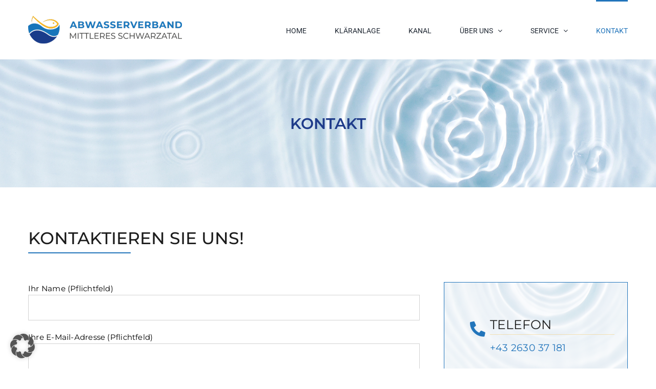

--- FILE ---
content_type: text/html; charset=UTF-8
request_url: https://abwasserverband-ternitz.at/kontakt/
body_size: 20781
content:
<!DOCTYPE html><html class="avada-html-layout-wide avada-html-header-position-top avada-is-100-percent-template" lang="de-DE" prefix="og: https://ogp.me/ns#"><head><meta http-equiv="X-UA-Compatible" content="IE=edge" /><meta http-equiv="Content-Type" content="text/html; charset=utf-8"/><meta name="viewport" content="width=device-width, initial-scale=1" /><title>KONTAKT - Abwasserverband Mittleres Schwarzatal</title><meta name="description" content="Sauberes Wasser für unsere Region | Kläranlage Ternitz | Gewässerschutz | Beseitigung und Reinigung von Abwässern | Reinhaltung Gewässer"/><meta name="robots" content="index, follow, max-snippet:-1, max-video-preview:-1, max-image-preview:large"/><link rel="canonical" href="https://abwasserverband-ternitz.at/kontakt/" /><meta property="og:locale" content="de_DE" /><meta property="og:type" content="article" /><meta property="og:title" content="KONTAKT - Abwasserverband Mittleres Schwarzatal" /><meta property="og:description" content="Sauberes Wasser für unsere Region | Kläranlage Ternitz | Gewässerschutz | Beseitigung und Reinigung von Abwässern | Reinhaltung Gewässer" /><meta property="og:url" content="https://abwasserverband-ternitz.at/kontakt/" /><meta property="og:site_name" content="Abwasserverband Mittleres Schwarzatal" /><meta property="og:updated_time" content="2024-12-19T15:14:45+01:00" /><meta property="og:image" content="https://abwasserverband-ternitz.at/wp-content/uploads/2023/04/social-media.jpg" /><meta property="og:image:secure_url" content="https://abwasserverband-ternitz.at/wp-content/uploads/2023/04/social-media.jpg" /><meta property="og:image:width" content="1200" /><meta property="og:image:height" content="630" /><meta property="og:image:alt" content="Abwasserverband Mittleres Schwarzatal" /><meta property="og:image:type" content="image/jpeg" /><meta property="article:published_time" content="2021-11-16T16:57:37+01:00" /><meta property="article:modified_time" content="2024-12-19T15:14:45+01:00" /><meta name="twitter:card" content="summary_large_image" /><meta name="twitter:title" content="KONTAKT - Abwasserverband Mittleres Schwarzatal" /><meta name="twitter:description" content="Sauberes Wasser für unsere Region | Kläranlage Ternitz | Gewässerschutz | Beseitigung und Reinigung von Abwässern | Reinhaltung Gewässer" /><meta name="twitter:image" content="https://abwasserverband-ternitz.at/wp-content/uploads/2023/04/social-media.jpg" /><meta name="twitter:label1" content="Lesedauer" /><meta name="twitter:data1" content="39 Minuten" /> <script type="application/ld+json" class="rank-math-schema">{"@context":"https://schema.org","@graph":[{"@type":"Organization","@id":"https://abwasserverband-ternitz.at/#organization","name":"Abwasserverband Mittleres Schwarzatal","url":"https://abwasserverband-ternitz.at"},{"@type":"WebSite","@id":"https://abwasserverband-ternitz.at/#website","url":"https://abwasserverband-ternitz.at","name":"Abwasserverband Mittleres Schwarzatal","publisher":{"@id":"https://abwasserverband-ternitz.at/#organization"},"inLanguage":"de"},{"@type":"ImageObject","@id":"https://abwasserverband-ternitz.at/wp-content/uploads/2023/04/social-media.jpg","url":"https://abwasserverband-ternitz.at/wp-content/uploads/2023/04/social-media.jpg","width":"1200","height":"630","caption":"Abwasserverband Mittleres Schwarzatal","inLanguage":"de"},{"@type":"WebPage","@id":"https://abwasserverband-ternitz.at/kontakt/#webpage","url":"https://abwasserverband-ternitz.at/kontakt/","name":"KONTAKT - Abwasserverband Mittleres Schwarzatal","datePublished":"2021-11-16T16:57:37+01:00","dateModified":"2024-12-19T15:14:45+01:00","isPartOf":{"@id":"https://abwasserverband-ternitz.at/#website"},"primaryImageOfPage":{"@id":"https://abwasserverband-ternitz.at/wp-content/uploads/2023/04/social-media.jpg"},"inLanguage":"de"},{"@type":"Person","@id":"https://abwasserverband-ternitz.at/author/admin/","name":"admin","url":"https://abwasserverband-ternitz.at/author/admin/","image":{"@type":"ImageObject","@id":"https://secure.gravatar.com/avatar/0b40111a03c352a096f0f63bae0cbb6404bc3178188682d5744c6b01db4c6d94?s=96&amp;d=mm&amp;r=g","url":"https://secure.gravatar.com/avatar/0b40111a03c352a096f0f63bae0cbb6404bc3178188682d5744c6b01db4c6d94?s=96&amp;d=mm&amp;r=g","caption":"admin","inLanguage":"de"},"sameAs":["https://abwasserverband-ternitz.at"],"worksFor":{"@id":"https://abwasserverband-ternitz.at/#organization"}},{"@type":"Article","headline":"KONTAKT - Abwasserverband Mittleres Schwarzatal","datePublished":"2021-11-16T16:57:37+01:00","dateModified":"2024-12-19T15:14:45+01:00","author":{"@id":"https://abwasserverband-ternitz.at/author/admin/","name":"admin"},"publisher":{"@id":"https://abwasserverband-ternitz.at/#organization"},"description":"Sauberes Wasser f\u00fcr unsere Region | Kl\u00e4ranlage Ternitz | Gew\u00e4sserschutz | Beseitigung und Reinigung von Abw\u00e4ssern | Reinhaltung Gew\u00e4sser","name":"KONTAKT - Abwasserverband Mittleres Schwarzatal","@id":"https://abwasserverband-ternitz.at/kontakt/#richSnippet","isPartOf":{"@id":"https://abwasserverband-ternitz.at/kontakt/#webpage"},"image":{"@id":"https://abwasserverband-ternitz.at/wp-content/uploads/2023/04/social-media.jpg"},"inLanguage":"de","mainEntityOfPage":{"@id":"https://abwasserverband-ternitz.at/kontakt/#webpage"}}]}</script> <link rel='dns-prefetch' href='//use.fontawesome.com' /><link rel="alternate" type="application/rss+xml" title="Abwasserverband Mittleres Schwarzatal &raquo; Feed" href="https://abwasserverband-ternitz.at/feed/" /><link rel="icon" href="https://abwasserverband-ternitz.at/wp-content/uploads/2023/03/64x64.png" type="image/png" /><link rel="apple-touch-icon" sizes="180x180" href="https://abwasserverband-ternitz.at/wp-content/uploads/2023/03/180x180.png" type="image/png"><link rel="icon" sizes="192x192" href="https://abwasserverband-ternitz.at/wp-content/uploads/2023/03/192x192.png" type="image/png"><meta name="msapplication-TileImage" content="https://abwasserverband-ternitz.at/wp-content/uploads/2023/03/270x270.png" type="image/png"><link rel="alternate" title="oEmbed (JSON)" type="application/json+oembed" href="https://abwasserverband-ternitz.at/wp-json/oembed/1.0/embed?url=https%3A%2F%2Fabwasserverband-ternitz.at%2Fkontakt%2F" /><link rel="alternate" title="oEmbed (XML)" type="text/xml+oembed" href="https://abwasserverband-ternitz.at/wp-json/oembed/1.0/embed?url=https%3A%2F%2Fabwasserverband-ternitz.at%2Fkontakt%2F&#038;format=xml" /><style id='wp-img-auto-sizes-contain-inline-css' type='text/css'>img:is([sizes=auto i],[sizes^="auto," i]){contain-intrinsic-size:3000px 1500px}
/*# sourceURL=wp-img-auto-sizes-contain-inline-css */</style><!-- <link rel='stylesheet' id='gs-swiper-css' href='https://abwasserverband-ternitz.at/wp-content/plugins/gs-logo-slider/assets/libs/swiper-js/swiper.min.css' type='text/css' media='all' /> --><!-- <link rel='stylesheet' id='gs-tippyjs-css' href='https://abwasserverband-ternitz.at/wp-content/plugins/gs-logo-slider/assets/libs/tippyjs/tippy.css' type='text/css' media='all' /> --><!-- <link rel='stylesheet' id='gs-logo-public-css' href='https://abwasserverband-ternitz.at/wp-content/plugins/gs-logo-slider/assets/css/gs-logo.min.css' type='text/css' media='all' /> --><!-- <link rel='stylesheet' id='shared-files-css' href='https://abwasserverband-ternitz.at/wp-content/plugins/shared-files/dist/css/p.css' type='text/css' media='all' /> -->
<link rel="stylesheet" type="text/css" href="//abwasserverband-ternitz.at/wp-content/cache/wpfc-minified/785j31vh/9nets.css" media="all"/><style id='shared-files-inline-css' type='text/css'>.shared-files-container .shared-files-main-file-list li { margin-bottom: 16px; } .shared-files-main-elements { background: #f7f7f7; padding: 20px 10px; border-radius: 10px; } .shared-files-main-file-list li { min-height: 100px; } .shared-files-2-cards-on-the-same-row .shared-files-main-file-list li { min-height: 100px; } .shared-files-3-cards-on-the-same-row .shared-files-main-file-list li { min-height: 100px; } .shared-files-4-cards-on-the-same-row .shared-files-main-file-list li { min-height: 100px; }  @media (max-width: 500px) { .shared-files-main-file-list li { min-height: 0; } }  @media (max-width: 500px) { .shared-files-2-cards-on-the-same-row .shared-files-main-file-list li { min-height: 0; } }  @media (max-width: 500px) { .shared-files-3-cards-on-the-same-row .shared-files-main-file-list li { min-height: 0; } }  @media (max-width: 500px) { .shared-files-4-cards-on-the-same-row .shared-files-main-file-list li { min-height: 0; } } 
/*# sourceURL=shared-files-inline-css */</style><!-- <link rel='stylesheet' id='shared-files-basiclightbox-css' href='https://abwasserverband-ternitz.at/wp-content/plugins/shared-files/dist/basiclightbox/basicLightbox.min.css' type='text/css' media='all' /> --><!-- <link rel='stylesheet' id='cff-css' href='https://abwasserverband-ternitz.at/wp-content/plugins/custom-facebook-feed-pro/assets/css/cff-style.min.css' type='text/css' media='all' /> --><!-- <link rel='stylesheet' id='trp-language-switcher-style-css' href='https://abwasserverband-ternitz.at/wp-content/plugins/translatepress-multilingual/assets/css/trp-language-switcher.css' type='text/css' media='all' /> --><!-- <link rel='stylesheet' id='borlabs-cookie-custom-css' href='https://abwasserverband-ternitz.at/wp-content/cache/borlabs-cookie/1/borlabs-cookie-1-de.css' type='text/css' media='all' /> -->
<link rel="stylesheet" type="text/css" href="//abwasserverband-ternitz.at/wp-content/cache/wpfc-minified/ffbzkse1/9nets.css" media="all"/><link rel='stylesheet' id='bfa-font-awesome-css' href='https://use.fontawesome.com/releases/v5.15.4/css/all.css' type='text/css' media='all' /><!-- <link rel='stylesheet' id='child-style-css' href='https://abwasserverband-ternitz.at/wp-content/themes/Avada-Child-Theme/style.css' type='text/css' media='all' /> --><!-- <link rel='stylesheet' id='fusion-dynamic-css-css' href='https://abwasserverband-ternitz.at/wp-content/uploads/fusion-styles/2065799fefbfb4261b6993e375ec576b.min.css' type='text/css' media='all' /> -->
<link rel="stylesheet" type="text/css" href="//abwasserverband-ternitz.at/wp-content/cache/wpfc-minified/nr8vjh7/9nets.css" media="all"/> <script type="text/javascript" src="https://abwasserverband-ternitz.at/wp-includes/js/jquery/jquery.min.js" id="jquery-core-js"></script> <script type="text/javascript" id="shared-files-js-after">jQuery(document).ready(function($) {
if (typeof ajaxurl === 'undefined') {
ajaxurl = 'https://abwasserverband-ternitz.at/wp-admin/admin-ajax.php'; // get ajaxurl
}
});
//# sourceURL=shared-files-js-after</script> <script data-no-optimize="1" data-no-minify="1" data-cfasync="false" type="text/javascript" src="https://abwasserverband-ternitz.at/wp-content/cache/autoptimize/js/autoptimize_single_c5db478d7ec59d208f1c5e835753a9b4.js" id="borlabs-cookie-config-js"></script> <link rel="https://api.w.org/" href="https://abwasserverband-ternitz.at/wp-json/" /><link rel="alternate" title="JSON" type="application/json" href="https://abwasserverband-ternitz.at/wp-json/wp/v2/pages/4138" /><link rel="EditURI" type="application/rsd+xml" title="RSD" href="https://abwasserverband-ternitz.at/xmlrpc.php?rsd" /><meta name="generator" content="WordPress 6.9" /><link rel='shortlink' href='https://abwasserverband-ternitz.at/?p=4138' />  <script type="text/javascript">var cffsiteurl = "https://abwasserverband-ternitz.at/wp-content/plugins";
var cffajaxurl = "https://abwasserverband-ternitz.at/wp-admin/admin-ajax.php";
var cfflinkhashtags = "false";</script> <link rel="alternate" hreflang="de-DE" href="https://abwasserverband-ternitz.at/kontakt/"/><link rel="alternate" hreflang="de" href="https://abwasserverband-ternitz.at/kontakt/"/><style type="text/css" id="css-fb-visibility">@media screen and (max-width: 640px){.fusion-no-small-visibility{display:none !important;}body .sm-text-align-center{text-align:center !important;}body .sm-text-align-left{text-align:left !important;}body .sm-text-align-right{text-align:right !important;}body .sm-text-align-justify{text-align:justify !important;}body .sm-flex-align-center{justify-content:center !important;}body .sm-flex-align-flex-start{justify-content:flex-start !important;}body .sm-flex-align-flex-end{justify-content:flex-end !important;}body .sm-mx-auto{margin-left:auto !important;margin-right:auto !important;}body .sm-ml-auto{margin-left:auto !important;}body .sm-mr-auto{margin-right:auto !important;}body .fusion-absolute-position-small{position:absolute;width:100%;}.awb-sticky.awb-sticky-small{ position: sticky; top: var(--awb-sticky-offset,0); }}@media screen and (min-width: 641px) and (max-width: 1024px){.fusion-no-medium-visibility{display:none !important;}body .md-text-align-center{text-align:center !important;}body .md-text-align-left{text-align:left !important;}body .md-text-align-right{text-align:right !important;}body .md-text-align-justify{text-align:justify !important;}body .md-flex-align-center{justify-content:center !important;}body .md-flex-align-flex-start{justify-content:flex-start !important;}body .md-flex-align-flex-end{justify-content:flex-end !important;}body .md-mx-auto{margin-left:auto !important;margin-right:auto !important;}body .md-ml-auto{margin-left:auto !important;}body .md-mr-auto{margin-right:auto !important;}body .fusion-absolute-position-medium{position:absolute;width:100%;}.awb-sticky.awb-sticky-medium{ position: sticky; top: var(--awb-sticky-offset,0); }}@media screen and (min-width: 1025px){.fusion-no-large-visibility{display:none !important;}body .lg-text-align-center{text-align:center !important;}body .lg-text-align-left{text-align:left !important;}body .lg-text-align-right{text-align:right !important;}body .lg-text-align-justify{text-align:justify !important;}body .lg-flex-align-center{justify-content:center !important;}body .lg-flex-align-flex-start{justify-content:flex-start !important;}body .lg-flex-align-flex-end{justify-content:flex-end !important;}body .lg-mx-auto{margin-left:auto !important;margin-right:auto !important;}body .lg-ml-auto{margin-left:auto !important;}body .lg-mr-auto{margin-right:auto !important;}body .fusion-absolute-position-large{position:absolute;width:100%;}.awb-sticky.awb-sticky-large{ position: sticky; top: var(--awb-sticky-offset,0); }}</style><meta name="generator" content="Powered by Slider Revolution 6.7.40 - responsive, Mobile-Friendly Slider Plugin for WordPress with comfortable drag and drop interface." /> <script type="text/javascript">var doc = document.documentElement;
doc.setAttribute( 'data-useragent', navigator.userAgent );</script> <style id='global-styles-inline-css' type='text/css'>:root{--wp--preset--aspect-ratio--square: 1;--wp--preset--aspect-ratio--4-3: 4/3;--wp--preset--aspect-ratio--3-4: 3/4;--wp--preset--aspect-ratio--3-2: 3/2;--wp--preset--aspect-ratio--2-3: 2/3;--wp--preset--aspect-ratio--16-9: 16/9;--wp--preset--aspect-ratio--9-16: 9/16;--wp--preset--color--black: #000000;--wp--preset--color--cyan-bluish-gray: #abb8c3;--wp--preset--color--white: #ffffff;--wp--preset--color--pale-pink: #f78da7;--wp--preset--color--vivid-red: #cf2e2e;--wp--preset--color--luminous-vivid-orange: #ff6900;--wp--preset--color--luminous-vivid-amber: #fcb900;--wp--preset--color--light-green-cyan: #7bdcb5;--wp--preset--color--vivid-green-cyan: #00d084;--wp--preset--color--pale-cyan-blue: #8ed1fc;--wp--preset--color--vivid-cyan-blue: #0693e3;--wp--preset--color--vivid-purple: #9b51e0;--wp--preset--color--awb-color-1: #ffffff;--wp--preset--color--awb-color-2: #f8f9fa;--wp--preset--color--awb-color-3: #e2e2e2;--wp--preset--color--awb-color-4: #2275bb;--wp--preset--color--awb-color-5: #198fd9;--wp--preset--color--awb-color-6: #212934;--wp--preset--color--awb-color-7: #1c1c1c;--wp--preset--color--awb-color-8: #000000;--wp--preset--color--awb-color-custom-1: #1f3c8a;--wp--preset--color--awb-color-custom-2: #2275bb;--wp--preset--color--awb-color-custom-3: #f9b015;--wp--preset--color--awb-color-custom-4: #3c3c3b;--wp--preset--gradient--vivid-cyan-blue-to-vivid-purple: linear-gradient(135deg,rgb(6,147,227) 0%,rgb(155,81,224) 100%);--wp--preset--gradient--light-green-cyan-to-vivid-green-cyan: linear-gradient(135deg,rgb(122,220,180) 0%,rgb(0,208,130) 100%);--wp--preset--gradient--luminous-vivid-amber-to-luminous-vivid-orange: linear-gradient(135deg,rgb(252,185,0) 0%,rgb(255,105,0) 100%);--wp--preset--gradient--luminous-vivid-orange-to-vivid-red: linear-gradient(135deg,rgb(255,105,0) 0%,rgb(207,46,46) 100%);--wp--preset--gradient--very-light-gray-to-cyan-bluish-gray: linear-gradient(135deg,rgb(238,238,238) 0%,rgb(169,184,195) 100%);--wp--preset--gradient--cool-to-warm-spectrum: linear-gradient(135deg,rgb(74,234,220) 0%,rgb(151,120,209) 20%,rgb(207,42,186) 40%,rgb(238,44,130) 60%,rgb(251,105,98) 80%,rgb(254,248,76) 100%);--wp--preset--gradient--blush-light-purple: linear-gradient(135deg,rgb(255,206,236) 0%,rgb(152,150,240) 100%);--wp--preset--gradient--blush-bordeaux: linear-gradient(135deg,rgb(254,205,165) 0%,rgb(254,45,45) 50%,rgb(107,0,62) 100%);--wp--preset--gradient--luminous-dusk: linear-gradient(135deg,rgb(255,203,112) 0%,rgb(199,81,192) 50%,rgb(65,88,208) 100%);--wp--preset--gradient--pale-ocean: linear-gradient(135deg,rgb(255,245,203) 0%,rgb(182,227,212) 50%,rgb(51,167,181) 100%);--wp--preset--gradient--electric-grass: linear-gradient(135deg,rgb(202,248,128) 0%,rgb(113,206,126) 100%);--wp--preset--gradient--midnight: linear-gradient(135deg,rgb(2,3,129) 0%,rgb(40,116,252) 100%);--wp--preset--font-size--small: 11.25px;--wp--preset--font-size--medium: 20px;--wp--preset--font-size--large: 22.5px;--wp--preset--font-size--x-large: 42px;--wp--preset--font-size--normal: 15px;--wp--preset--font-size--xlarge: 30px;--wp--preset--font-size--huge: 45px;--wp--preset--spacing--20: 0.44rem;--wp--preset--spacing--30: 0.67rem;--wp--preset--spacing--40: 1rem;--wp--preset--spacing--50: 1.5rem;--wp--preset--spacing--60: 2.25rem;--wp--preset--spacing--70: 3.38rem;--wp--preset--spacing--80: 5.06rem;--wp--preset--shadow--natural: 6px 6px 9px rgba(0, 0, 0, 0.2);--wp--preset--shadow--deep: 12px 12px 50px rgba(0, 0, 0, 0.4);--wp--preset--shadow--sharp: 6px 6px 0px rgba(0, 0, 0, 0.2);--wp--preset--shadow--outlined: 6px 6px 0px -3px rgb(255, 255, 255), 6px 6px rgb(0, 0, 0);--wp--preset--shadow--crisp: 6px 6px 0px rgb(0, 0, 0);}:where(.is-layout-flex){gap: 0.5em;}:where(.is-layout-grid){gap: 0.5em;}body .is-layout-flex{display: flex;}.is-layout-flex{flex-wrap: wrap;align-items: center;}.is-layout-flex > :is(*, div){margin: 0;}body .is-layout-grid{display: grid;}.is-layout-grid > :is(*, div){margin: 0;}:where(.wp-block-columns.is-layout-flex){gap: 2em;}:where(.wp-block-columns.is-layout-grid){gap: 2em;}:where(.wp-block-post-template.is-layout-flex){gap: 1.25em;}:where(.wp-block-post-template.is-layout-grid){gap: 1.25em;}.has-black-color{color: var(--wp--preset--color--black) !important;}.has-cyan-bluish-gray-color{color: var(--wp--preset--color--cyan-bluish-gray) !important;}.has-white-color{color: var(--wp--preset--color--white) !important;}.has-pale-pink-color{color: var(--wp--preset--color--pale-pink) !important;}.has-vivid-red-color{color: var(--wp--preset--color--vivid-red) !important;}.has-luminous-vivid-orange-color{color: var(--wp--preset--color--luminous-vivid-orange) !important;}.has-luminous-vivid-amber-color{color: var(--wp--preset--color--luminous-vivid-amber) !important;}.has-light-green-cyan-color{color: var(--wp--preset--color--light-green-cyan) !important;}.has-vivid-green-cyan-color{color: var(--wp--preset--color--vivid-green-cyan) !important;}.has-pale-cyan-blue-color{color: var(--wp--preset--color--pale-cyan-blue) !important;}.has-vivid-cyan-blue-color{color: var(--wp--preset--color--vivid-cyan-blue) !important;}.has-vivid-purple-color{color: var(--wp--preset--color--vivid-purple) !important;}.has-black-background-color{background-color: var(--wp--preset--color--black) !important;}.has-cyan-bluish-gray-background-color{background-color: var(--wp--preset--color--cyan-bluish-gray) !important;}.has-white-background-color{background-color: var(--wp--preset--color--white) !important;}.has-pale-pink-background-color{background-color: var(--wp--preset--color--pale-pink) !important;}.has-vivid-red-background-color{background-color: var(--wp--preset--color--vivid-red) !important;}.has-luminous-vivid-orange-background-color{background-color: var(--wp--preset--color--luminous-vivid-orange) !important;}.has-luminous-vivid-amber-background-color{background-color: var(--wp--preset--color--luminous-vivid-amber) !important;}.has-light-green-cyan-background-color{background-color: var(--wp--preset--color--light-green-cyan) !important;}.has-vivid-green-cyan-background-color{background-color: var(--wp--preset--color--vivid-green-cyan) !important;}.has-pale-cyan-blue-background-color{background-color: var(--wp--preset--color--pale-cyan-blue) !important;}.has-vivid-cyan-blue-background-color{background-color: var(--wp--preset--color--vivid-cyan-blue) !important;}.has-vivid-purple-background-color{background-color: var(--wp--preset--color--vivid-purple) !important;}.has-black-border-color{border-color: var(--wp--preset--color--black) !important;}.has-cyan-bluish-gray-border-color{border-color: var(--wp--preset--color--cyan-bluish-gray) !important;}.has-white-border-color{border-color: var(--wp--preset--color--white) !important;}.has-pale-pink-border-color{border-color: var(--wp--preset--color--pale-pink) !important;}.has-vivid-red-border-color{border-color: var(--wp--preset--color--vivid-red) !important;}.has-luminous-vivid-orange-border-color{border-color: var(--wp--preset--color--luminous-vivid-orange) !important;}.has-luminous-vivid-amber-border-color{border-color: var(--wp--preset--color--luminous-vivid-amber) !important;}.has-light-green-cyan-border-color{border-color: var(--wp--preset--color--light-green-cyan) !important;}.has-vivid-green-cyan-border-color{border-color: var(--wp--preset--color--vivid-green-cyan) !important;}.has-pale-cyan-blue-border-color{border-color: var(--wp--preset--color--pale-cyan-blue) !important;}.has-vivid-cyan-blue-border-color{border-color: var(--wp--preset--color--vivid-cyan-blue) !important;}.has-vivid-purple-border-color{border-color: var(--wp--preset--color--vivid-purple) !important;}.has-vivid-cyan-blue-to-vivid-purple-gradient-background{background: var(--wp--preset--gradient--vivid-cyan-blue-to-vivid-purple) !important;}.has-light-green-cyan-to-vivid-green-cyan-gradient-background{background: var(--wp--preset--gradient--light-green-cyan-to-vivid-green-cyan) !important;}.has-luminous-vivid-amber-to-luminous-vivid-orange-gradient-background{background: var(--wp--preset--gradient--luminous-vivid-amber-to-luminous-vivid-orange) !important;}.has-luminous-vivid-orange-to-vivid-red-gradient-background{background: var(--wp--preset--gradient--luminous-vivid-orange-to-vivid-red) !important;}.has-very-light-gray-to-cyan-bluish-gray-gradient-background{background: var(--wp--preset--gradient--very-light-gray-to-cyan-bluish-gray) !important;}.has-cool-to-warm-spectrum-gradient-background{background: var(--wp--preset--gradient--cool-to-warm-spectrum) !important;}.has-blush-light-purple-gradient-background{background: var(--wp--preset--gradient--blush-light-purple) !important;}.has-blush-bordeaux-gradient-background{background: var(--wp--preset--gradient--blush-bordeaux) !important;}.has-luminous-dusk-gradient-background{background: var(--wp--preset--gradient--luminous-dusk) !important;}.has-pale-ocean-gradient-background{background: var(--wp--preset--gradient--pale-ocean) !important;}.has-electric-grass-gradient-background{background: var(--wp--preset--gradient--electric-grass) !important;}.has-midnight-gradient-background{background: var(--wp--preset--gradient--midnight) !important;}.has-small-font-size{font-size: var(--wp--preset--font-size--small) !important;}.has-medium-font-size{font-size: var(--wp--preset--font-size--medium) !important;}.has-large-font-size{font-size: var(--wp--preset--font-size--large) !important;}.has-x-large-font-size{font-size: var(--wp--preset--font-size--x-large) !important;}
/*# sourceURL=global-styles-inline-css */</style><style id='wpcf7-697b0dd173b71-inline-inline-css' type='text/css'>#wpcf7-697b0dd173b71-wrapper {display:none !important; visibility:hidden !important;}
/*# sourceURL=wpcf7-697b0dd173b71-inline-inline-css */</style><style id='wpcf7-697b0dd173c7b-inline-inline-css' type='text/css'>#wpcf7-697b0dd173c7b-wrapper {display:none !important; visibility:hidden !important;}
/*# sourceURL=wpcf7-697b0dd173c7b-inline-inline-css */</style><!-- <link rel='stylesheet' id='fontawesome-css' href='https://abwasserverband-ternitz.at/wp-content/plugins/wp-google-maps/css/font-awesome.min.css' type='text/css' media='all' /> --><!-- <link rel='stylesheet' id='fontawesome-polyfill-css' href='https://abwasserverband-ternitz.at/wp-content/plugins/wp-google-maps/css/polyfill/fa-5to4.css' type='text/css' media='all' /> --><!-- <link rel='stylesheet' id='wpgmza-common-css' href='https://abwasserverband-ternitz.at/wp-content/plugins/wp-google-maps/css/common.css' type='text/css' media='all' /> --><!-- <link rel='stylesheet' id='remodal-css' href='https://abwasserverband-ternitz.at/wp-content/plugins/wp-google-maps/lib/remodal.css' type='text/css' media='all' /> --><!-- <link rel='stylesheet' id='remodal-default-theme-css' href='https://abwasserverband-ternitz.at/wp-content/plugins/wp-google-maps/lib/remodal-default-theme.css' type='text/css' media='all' /> --><!-- <link rel='stylesheet' id='datatables-css' href='https://abwasserverband-ternitz.at/wp-content/plugins/wp-google-maps/css/jquery.dataTables.min.css' type='text/css' media='all' /> --><!-- <link rel='stylesheet' id='wpgmza-ui-default-css' href='https://abwasserverband-ternitz.at/wp-content/plugins/wp-google-maps/css/styles/default.css' type='text/css' media='all' /> --><!-- <link rel='stylesheet' id='rs-plugin-settings-css' href='//abwasserverband-ternitz.at/wp-content/plugins/revslider/sr6/assets/css/rs6.css' type='text/css' media='all' /> -->
<link rel="stylesheet" type="text/css" href="//abwasserverband-ternitz.at/wp-content/cache/wpfc-minified/7ws5ictw/9nets.css" media="all"/><style id='rs-plugin-settings-inline-css' type='text/css'>#rs-demo-id {}
/*# sourceURL=rs-plugin-settings-inline-css */</style></head><body class="wp-singular page-template page-template-100-width page-template-100-width-php page page-id-4138 wp-theme-Avada wp-child-theme-Avada-Child-Theme translatepress-de_DE fusion-image-hovers fusion-pagination-sizing fusion-button_type-flat fusion-button_span-no fusion-button_gradient-linear avada-image-rollover-circle-yes avada-image-rollover-no fusion-body ltr fusion-sticky-header no-mobile-sticky-header no-mobile-slidingbar no-mobile-totop fusion-disable-outline fusion-sub-menu-fade mobile-logo-pos-left layout-wide-mode avada-has-boxed-modal-shadow-none layout-scroll-offset-full avada-has-zero-margin-offset-top fusion-top-header menu-text-align-center mobile-menu-design-modern fusion-show-pagination-text fusion-header-layout-v1 avada-responsive avada-footer-fx-none avada-menu-highlight-style-bar fusion-search-form-classic fusion-main-menu-search-dropdown fusion-avatar-square avada-dropdown-styles avada-blog-layout-grid avada-blog-archive-layout-large avada-header-shadow-no avada-menu-icon-position-left avada-has-megamenu-shadow avada-has-mainmenu-dropdown-divider avada-has-pagetitle-bg-full avada-has-pagetitlebar-retina-bg-image avada-has-titlebar-bar_and_content avada-has-pagination-padding avada-flyout-menu-direction-fade avada-ec-views-v1" data-awb-post-id="4138"> <a class="skip-link screen-reader-text" href="#content">Zum Inhalt springen</a><div id="boxed-wrapper"><div id="wrapper" class="fusion-wrapper"><div id="home" style="position:relative;top:-1px;"></div><header class="fusion-header-wrapper"><div class="fusion-header-v1 fusion-logo-alignment fusion-logo-left fusion-sticky-menu- fusion-sticky-logo- fusion-mobile-logo-  fusion-mobile-menu-design-modern"><div class="fusion-header-sticky-height"></div><div class="fusion-header"><div class="fusion-row"><div class="fusion-logo" data-margin-top="31px" data-margin-bottom="31px" data-margin-left="0px" data-margin-right="0px"> <a class="fusion-logo-link"  href="https://abwasserverband-ternitz.at/" > <img src="https://abwasserverband-ternitz.at/wp-content/uploads/2023/03/AWV-LOGO-def-0.png" srcset="https://abwasserverband-ternitz.at/wp-content/uploads/2023/03/AWV-LOGO-def-0.png 1x, https://abwasserverband-ternitz.at/wp-content/uploads/2023/03/AWV-LOGO-ret-0.png 2x" width="300" height="54" style="max-height:54px;height:auto;" alt="Abwasserverband Mittleres Schwarzatal Logo" data-retina_logo_url="https://abwasserverband-ternitz.at/wp-content/uploads/2023/03/AWV-LOGO-ret-0.png" class="fusion-standard-logo" /> </a></div><nav class="fusion-main-menu" aria-label="Hauptmenü"><ul id="menu-classic-main-menu" class="fusion-menu"><li  id="menu-item-5626"  class="menu-item menu-item-type-post_type menu-item-object-page menu-item-home menu-item-5626"  data-item-id="5626"><a  href="https://abwasserverband-ternitz.at/" class="fusion-bar-highlight"><span class="menu-text">HOME</span></a></li><li  id="menu-item-5476"  class="menu-item menu-item-type-post_type menu-item-object-page menu-item-5476"  data-item-id="5476"><a  href="https://abwasserverband-ternitz.at/klaeranlage/" class="fusion-bar-highlight"><span class="menu-text">KLÄRANLAGE</span></a></li><li  id="menu-item-5475"  class="menu-item menu-item-type-post_type menu-item-object-page menu-item-5475"  data-item-id="5475"><a  href="https://abwasserverband-ternitz.at/kanal/" class="fusion-bar-highlight"><span class="menu-text">KANAL</span></a></li><li  id="menu-item-5477"  class="menu-item menu-item-type-custom menu-item-object-custom menu-item-has-children menu-item-5477 fusion-dropdown-menu"  data-item-id="5477"><a  href="#" class="fusion-bar-highlight"><span class="menu-text">ÜBER UNS</span> <span class="fusion-caret"><i class="fusion-dropdown-indicator" aria-hidden="true"></i></span></a><ul class="sub-menu"><li  id="menu-item-5479"  class="menu-item menu-item-type-post_type menu-item-object-page menu-item-5479 fusion-dropdown-submenu" ><a  href="https://abwasserverband-ternitz.at/team/" class="fusion-bar-highlight"><span>TEAM</span></a></li><li  id="menu-item-5791"  class="menu-item menu-item-type-post_type menu-item-object-page menu-item-5791 fusion-dropdown-submenu" ><a  href="https://abwasserverband-ternitz.at/aktuelles/" class="fusion-bar-highlight"><span>AKTUELLES</span></a></li><li  id="menu-item-5478"  class="menu-item menu-item-type-post_type menu-item-object-page menu-item-5478 fusion-dropdown-submenu" ><a  href="https://abwasserverband-ternitz.at/geschichte/" class="fusion-bar-highlight"><span>GESCHICHTE</span></a></li></ul></li><li  id="menu-item-5480"  class="menu-item menu-item-type-custom menu-item-object-custom menu-item-has-children menu-item-5480 fusion-dropdown-menu"  data-item-id="5480"><a  href="#" class="fusion-bar-highlight"><span class="menu-text">SERVICE</span> <span class="fusion-caret"><i class="fusion-dropdown-indicator" aria-hidden="true"></i></span></a><ul class="sub-menu"><li  id="menu-item-5513"  class="menu-item menu-item-type-post_type menu-item-object-page menu-item-5513 fusion-dropdown-submenu" ><a  href="https://abwasserverband-ternitz.at/downloads/" class="fusion-bar-highlight"><span>DOWNLOADS</span></a></li><li  id="menu-item-5499"  class="menu-item menu-item-type-post_type menu-item-object-page menu-item-5499 fusion-dropdown-submenu" ><a  href="https://abwasserverband-ternitz.at/kanal-no-gos/" class="fusion-bar-highlight"><span>KANAL NO-GO’s</span></a></li><li  id="menu-item-5524"  class="menu-item menu-item-type-post_type menu-item-object-page menu-item-5524 fusion-dropdown-submenu" ><a  href="https://abwasserverband-ternitz.at/abwassertechnische-daten/" class="fusion-bar-highlight"><span>ABWASSERTECHNISCHE DATEN</span></a></li><li  id="menu-item-5535"  class="menu-item menu-item-type-post_type menu-item-object-page menu-item-5535 fusion-dropdown-submenu" ><a  href="https://abwasserverband-ternitz.at/ab-wasser-wiki/" class="fusion-bar-highlight"><span>(AB-)WASSER WIKI</span></a></li></ul></li><li  id="menu-item-4805"  class="menu-item menu-item-type-post_type menu-item-object-page current-menu-item page_item page-item-4138 current_page_item menu-item-4805"  data-item-id="4805"><a  href="https://abwasserverband-ternitz.at/kontakt/" class="fusion-bar-highlight"><span class="menu-text">KONTAKT</span></a></li></ul></nav><div class="fusion-mobile-menu-icons"> <a href="#" class="fusion-icon awb-icon-bars" aria-label="Toggle mobile menu" aria-expanded="false"></a></div><nav class="fusion-mobile-nav-holder fusion-mobile-menu-text-align-left" aria-label="Main Menu Mobile"></nav></div></div></div><div class="fusion-clearfix"></div></header><div id="sliders-container" class="fusion-slider-visibility"></div><section class="avada-page-titlebar-wrapper" aria-labelledby="awb-ptb-heading"><div class="fusion-page-title-bar fusion-page-title-bar-breadcrumbs fusion-page-title-bar-center"><div class="fusion-page-title-row"><div class="fusion-page-title-wrapper"><div class="fusion-page-title-captions"><h1 id="awb-ptb-heading" class="entry-title">KONTAKT</h1></div></div></div></div></section><main id="main" class="clearfix width-100"><div class="fusion-row" style="max-width:100%;"><section id="content" class="full-width"><div id="post-4138" class="post-4138 page type-page status-publish hentry"> <span class="entry-title rich-snippet-hidden">KONTAKT</span><span class="vcard rich-snippet-hidden"><span class="fn"><a href="https://abwasserverband-ternitz.at/author/admin/" title="Beiträge von admin" rel="author">admin</a></span></span><span class="updated rich-snippet-hidden">2024-12-19T15:14:45+01:00</span><div class="post-content"><div class="fusion-fullwidth fullwidth-box fusion-builder-row-1 fusion-flex-container has-pattern-background has-mask-background nonhundred-percent-fullwidth non-hundred-percent-height-scrolling" style="--awb-border-radius-top-left:0px;--awb-border-radius-top-right:0px;--awb-border-radius-bottom-right:0px;--awb-border-radius-bottom-left:0px;--awb-padding-top:70px;--awb-padding-bottom:30px;--awb-flex-wrap:wrap;" ><div class="fusion-builder-row fusion-row fusion-flex-align-items-flex-start fusion-flex-content-wrap" style="max-width:1216.8px;margin-left: calc(-4% / 2 );margin-right: calc(-4% / 2 );"><div class="fusion-layout-column fusion_builder_column fusion-builder-column-0 fusion_builder_column_1_1 1_1 fusion-flex-column" style="--awb-bg-size:cover;--awb-width-large:100%;--awb-margin-top-large:0px;--awb-spacing-right-large:1.92%;--awb-margin-bottom-large:20px;--awb-spacing-left-large:1.92%;--awb-width-medium:100%;--awb-order-medium:0;--awb-spacing-right-medium:1.92%;--awb-spacing-left-medium:1.92%;--awb-width-small:100%;--awb-order-small:0;--awb-spacing-right-small:1.92%;--awb-spacing-left-small:1.92%;"><div class="fusion-column-wrapper fusion-column-has-shadow fusion-flex-justify-content-flex-start fusion-content-layout-column"><div class="fusion-text fusion-text-1"><h2>KONTAKTIEREN SIE UNS!</h2></div><div class="fusion-separator" style="align-self: flex-start;margin-right:auto;flex-grow:1;width:100%;max-width:200px;"><div class="fusion-separator-border sep-single sep-solid" style="--awb-height:20px;--awb-amount:20px;--awb-sep-color:var(--awb-custom_color_2);border-color:var(--awb-custom_color_2);border-top-width:2px;"></div></div></div></div></div></div><div class="fusion-fullwidth fullwidth-box fusion-builder-row-2 fusion-flex-container has-pattern-background has-mask-background nonhundred-percent-fullwidth non-hundred-percent-height-scrolling fusion-animated" style="--link_color: var(--awb-custom_color_2);--awb-border-radius-top-left:0px;--awb-border-radius-top-right:0px;--awb-border-radius-bottom-right:0px;--awb-border-radius-bottom-left:0px;--awb-padding-top:6px;--awb-padding-bottom:6px;--awb-margin-bottom-medium:80px;--awb-margin-bottom-small:60px;--awb-flex-wrap:wrap;" data-animationType="fadeInUp" data-animationDuration="1.3" data-animationOffset="top-into-view" ><div class="fusion-builder-row fusion-row fusion-flex-align-items-center fusion-flex-content-wrap" style="max-width:1216.8px;margin-left: calc(-4% / 2 );margin-right: calc(-4% / 2 );"><div class="fusion-layout-column fusion_builder_column fusion-builder-column-1 fusion_builder_column_2_3 2_3 fusion-flex-column" style="--awb-bg-size:cover;--awb-border-color:var(--awb-color3);--awb-border-style:solid;--awb-width-large:66.666666666667%;--awb-margin-top-large:0px;--awb-spacing-right-large:2.88%;--awb-margin-bottom-large:20px;--awb-spacing-left-large:2.88%;--awb-width-medium:100%;--awb-order-medium:1;--awb-spacing-right-medium:1.92%;--awb-spacing-left-medium:1.92%;--awb-width-small:100%;--awb-order-small:1;--awb-spacing-right-small:1.92%;--awb-spacing-left-small:1.92%;" data-scroll-devices="small-visibility,medium-visibility,large-visibility"><div class="fusion-column-wrapper fusion-column-has-shadow fusion-flex-justify-content-flex-start fusion-content-layout-column"><div class="wpcf7 no-js" id="wpcf7-f7-p4138-o1" lang="de-DE" dir="ltr" data-wpcf7-id="7"><div class="screen-reader-response"><p role="status" aria-live="polite" aria-atomic="true"></p><ul></ul></div><form action="/kontakt/#wpcf7-f7-p4138-o1" method="post" class="wpcf7-form init" aria-label="Kontaktformular" novalidate="novalidate" data-status="init"><fieldset class="hidden-fields-container"><input type="hidden" name="_wpcf7" value="7" /><input type="hidden" name="_wpcf7_version" value="6.1.4" /><input type="hidden" name="_wpcf7_locale" value="de_DE" /><input type="hidden" name="_wpcf7_unit_tag" value="wpcf7-f7-p4138-o1" /><input type="hidden" name="_wpcf7_container_post" value="4138" /><input type="hidden" name="_wpcf7_posted_data_hash" value="" /></fieldset><p><label> Ihr Name (Pflichtfeld)<br /> <span class="wpcf7-form-control-wrap" data-name="your-name"><input size="40" maxlength="400" class="wpcf7-form-control wpcf7-text wpcf7-validates-as-required" aria-required="true" aria-invalid="false" value="" type="text" name="your-name" /></span> </label></p><p><label> Ihre E-Mail-Adresse (Pflichtfeld)<br /> <span class="wpcf7-form-control-wrap" data-name="your-email"><input size="40" maxlength="400" class="wpcf7-form-control wpcf7-email wpcf7-validates-as-required wpcf7-text wpcf7-validates-as-email" aria-required="true" aria-invalid="false" value="" type="email" name="your-email" /></span> </label></p><p><label> Betreff<br /> <span class="wpcf7-form-control-wrap" data-name="your-subject"><input size="40" maxlength="400" class="wpcf7-form-control wpcf7-text" aria-invalid="false" value="" type="text" name="your-subject" /></span> </label></p><p><label> Ihre Nachricht<br /> <span class="wpcf7-form-control-wrap" data-name="your-message"><textarea cols="40" rows="10" maxlength="2000" class="wpcf7-form-control wpcf7-textarea" aria-invalid="false" name="your-message"></textarea></span> </label></p><p><span class="wpcf7-form-control-wrap" data-name="DSGVO"><span class="wpcf7-form-control wpcf7-acceptance"><span class="wpcf7-list-item"><input type="checkbox" name="DSGVO" value="1" aria-invalid="false" /></span></span></span> Sie erklären sich damit einverstanden, dass Ihre Daten zur Bearbeitung Ihres Anliegens verwendet werden. Weitere Informationen finden Sie in der <b><a href="https://awv.n4w.at/datenschutz/" target="_blank" rel="noopener"> Datenschutzerklärung.</a></b><span id="wpcf7-697b0dd173b71-wrapper" class="wpcf7-form-control-wrap firma-wrap" ><input type="hidden" name="firma-time-start" value="1769672145"><input type="hidden" name="firma-time-check" value="4"><input id="001"  placeholder="Firmenname"  class="wpcf7-form-control wpcf7-text" type="text" name="firma" value="" size="40" tabindex="-1" autocomplete="off" /></span><span id="wpcf7-697b0dd173c7b-wrapper" class="wpcf7-form-control-wrap webseite-wrap" ><input type="hidden" name="webseite-time-start" value="1769672145"><input type="hidden" name="webseite-time-check" value="4"><input id="002"  placeholder="Webseite"  class="wpcf7-form-control wpcf7-text" type="text" name="webseite" value="" size="40" tabindex="-1" autocomplete="off" /></span></p><p><input class="wpcf7-form-control wpcf7-submit has-spinner" type="submit" value="Anfrage senden" /></p><div class="fusion-alert alert custom alert-custom fusion-alert-center wpcf7-response-output awb-alert-native-link-color alert-dismissable awb-alert-close-boxed" style="--awb-border-size:1px;--awb-border-top-left-radius:0px;--awb-border-top-right-radius:0px;--awb-border-bottom-left-radius:0px;--awb-border-bottom-right-radius:0px;" role="alert"><div class="fusion-alert-content-wrapper"><span class="fusion-alert-content"></span></div><button type="button" class="close toggle-alert" data-dismiss="alert" aria-label="Close">&times;</button></div></form></div></div></div><div class="fusion-layout-column fusion_builder_column fusion-builder-column-2 fusion_builder_column_1_3 1_3 fusion-flex-column fusion-flex-align-self-flex-start" style="--awb-padding-top:60px;--awb-padding-right:25px;--awb-padding-left:25px;--awb-bg-color:rgba(252,252,252,0.68);--awb-bg-color-hover:rgba(252,252,252,0.68);--awb-bg-blend:soft-light;--awb-bg-size:cover;--awb-border-color:var(--awb-custom_color_2);--awb-border-top:1px;--awb-border-right:1px;--awb-border-bottom:1px;--awb-border-left:1px;--awb-border-style:solid;--awb-width-large:33.333333333333%;--awb-margin-top-large:0px;--awb-spacing-right-large:5.76%;--awb-margin-bottom-large:20px;--awb-spacing-left-large:5.76%;--awb-width-medium:100%;--awb-order-medium:0;--awb-spacing-right-medium:1.92%;--awb-spacing-left-medium:1.92%;--awb-width-small:100%;--awb-order-small:0;--awb-spacing-right-small:1.92%;--awb-spacing-left-small:1.92%;" data-scroll-devices="small-visibility,medium-visibility,large-visibility"><div class="fusion-column-wrapper lazyload fusion-column-has-shadow fusion-flex-justify-content-center fusion-content-layout-column fusion-column-has-bg-image" data-bg-url="https://abwasserverband-ternitz.at/wp-content/uploads/2023/03/BG-Toggles.jpg" data-bg="https://abwasserverband-ternitz.at/wp-content/uploads/2023/03/BG-Toggles.jpg"><div class="fusion-builder-row fusion-builder-row-inner fusion-row fusion-flex-align-items-center fusion-flex-content-wrap" style="width:104% !important;max-width:104% !important;margin-left: calc(-4% / 2 );margin-right: calc(-4% / 2 );"><div class="fusion-layout-column fusion_builder_column_inner fusion-builder-nested-column-0 fusion_builder_column_inner_1_5 1_5 fusion-flex-column" style="--awb-padding-bottom:45px;--awb-padding-left:10px;--awb-padding-bottom-small:0px;--awb-padding-left-small:0px;--awb-bg-size:cover;--awb-width-large:20%;--awb-margin-top-large:0px;--awb-spacing-right-large:9.6%;--awb-margin-bottom-large:20px;--awb-spacing-left-large:9.6%;--awb-width-medium:20%;--awb-order-medium:0;--awb-spacing-right-medium:9.6%;--awb-spacing-left-medium:9.6%;--awb-width-small:100%;--awb-order-small:0;--awb-spacing-right-small:1.92%;--awb-spacing-left-small:1.92%;" data-scroll-devices="small-visibility,medium-visibility,large-visibility"><div class="fusion-column-wrapper fusion-column-has-shadow fusion-flex-justify-content-flex-start fusion-content-layout-column"><i class="fb-icon-element-1 fb-icon-element fontawesome-icon fa-phone-alt fas circle-yes fusion-text-flow" style="--awb-iconcolor:var(--awb-custom_color_2);--awb-circlecolor:rgba(248,249,250,0);--awb-circlebordercolor:rgba(255,255,255,0);--awb-circlebordersize:1px;--awb-font-size:29.92px;--awb-width:59.84px;--awb-height:59.84px;--awb-line-height:57.84px;--awb-margin-right:17px;--awb-sm-align-self:center;"></i></div></div><div class="fusion-layout-column fusion_builder_column_inner fusion-builder-nested-column-1 fusion_builder_column_inner_4_5 4_5 fusion-flex-column" style="--awb-bg-size:cover;--awb-width-large:80%;--awb-margin-top-large:0px;--awb-spacing-right-large:2.4%;--awb-margin-bottom-large:20px;--awb-spacing-left-large:2.4%;--awb-width-medium:80%;--awb-order-medium:0;--awb-spacing-right-medium:2.4%;--awb-spacing-left-medium:2.4%;--awb-width-small:100%;--awb-order-small:0;--awb-spacing-right-small:1.92%;--awb-spacing-left-small:1.92%;" data-scroll-devices="small-visibility,medium-visibility,large-visibility"><div class="fusion-column-wrapper fusion-column-has-shadow fusion-flex-justify-content-flex-start fusion-content-layout-column"><div class="fusion-text fusion-text-2 sm-text-align-center"><h3>TELEFON</h3></div><div class="fusion-separator fusion-full-width-sep" style="align-self: center;margin-left: auto;margin-right: auto;width:100%;"><div class="fusion-separator-border sep-single sep-solid" style="--awb-height:20px;--awb-amount:20px;--awb-sep-color:rgba(249,176,21,0.3);border-color:rgba(249,176,21,0.3);border-top-width:1px;"></div></div><div class="fusion-text fusion-text-3 sm-text-align-center" style="--awb-text-color:var(--awb-custom_color_2);--awb-margin-top:10px;"><p><span style="color: #2275bb; font-size: 14pt;"><a style="color: #2275bb;" href="tel:0043263037181">+43 2630 37 181</a></span></p></div></div></div></div><div class="fusion-builder-row fusion-builder-row-inner fusion-row fusion-flex-align-items-center fusion-flex-content-wrap" style="width:104% !important;max-width:104% !important;margin-left: calc(-4% / 2 );margin-right: calc(-4% / 2 );"><div class="fusion-layout-column fusion_builder_column_inner fusion-builder-nested-column-2 fusion_builder_column_inner_1_5 1_5 fusion-flex-column" style="--awb-padding-bottom-small:0px;--awb-padding-left-small:0px;--awb-bg-size:cover;--awb-width-large:20%;--awb-margin-top-large:0px;--awb-spacing-right-large:9.6%;--awb-margin-bottom-large:20px;--awb-spacing-left-large:9.6%;--awb-width-medium:20%;--awb-order-medium:0;--awb-spacing-right-medium:9.6%;--awb-spacing-left-medium:9.6%;--awb-width-small:100%;--awb-order-small:0;--awb-spacing-right-small:1.92%;--awb-spacing-left-small:1.92%;" data-scroll-devices="small-visibility,medium-visibility,large-visibility"><div class="fusion-column-wrapper fusion-column-has-shadow fusion-flex-justify-content-flex-start fusion-content-layout-column"><i class="fb-icon-element-2 fb-icon-element fontawesome-icon fa-envelope fas circle-yes fusion-text-flow" style="--awb-iconcolor:var(--awb-custom_color_2);--awb-circlecolor:rgba(255,255,255,0);--awb-circlebordercolor:rgba(255,255,255,0);--awb-circlebordersize:1px;--awb-font-size:29.92px;--awb-width:59.84px;--awb-height:59.84px;--awb-line-height:57.84px;--awb-margin-right:17px;--awb-sm-align-self:center;"></i></div></div><div class="fusion-layout-column fusion_builder_column_inner fusion-builder-nested-column-3 fusion_builder_column_inner_4_5 4_5 fusion-flex-column" style="--awb-bg-size:cover;--awb-width-large:80%;--awb-margin-top-large:0px;--awb-spacing-right-large:2.4%;--awb-margin-bottom-large:20px;--awb-spacing-left-large:2.4%;--awb-width-medium:80%;--awb-order-medium:0;--awb-spacing-right-medium:2.4%;--awb-spacing-left-medium:2.4%;--awb-width-small:100%;--awb-order-small:0;--awb-spacing-right-small:1.92%;--awb-spacing-left-small:1.92%;" data-scroll-devices="small-visibility,medium-visibility,large-visibility"><div class="fusion-column-wrapper fusion-column-has-shadow fusion-flex-justify-content-flex-start fusion-content-layout-column"><div class="fusion-text fusion-text-4 sm-text-align-center"><h3>E-MAIL</h3></div><div class="fusion-separator fusion-full-width-sep" style="align-self: center;margin-left: auto;margin-right: auto;width:100%;"><div class="fusion-separator-border sep-single sep-solid" style="--awb-height:20px;--awb-amount:20px;--awb-sep-color:rgba(249,176,21,0.3);border-color:rgba(249,176,21,0.3);border-top-width:1px;"></div></div><div class="fusion-text fusion-text-5 sm-text-align-center" style="--awb-text-color:var(--awb-custom_color_2);--awb-margin-top:10px;"><p><span style="font-size: 14pt;"><a href="mailto:office@abwasserverband-ternitz.at">office@abwasserverband-ternitz.at</a></span></p></div></div></div></div><div class="fusion-builder-row fusion-builder-row-inner fusion-row fusion-flex-align-items-center fusion-flex-content-wrap" style="width:104% !important;max-width:104% !important;margin-left: calc(-4% / 2 );margin-right: calc(-4% / 2 );"><div class="fusion-layout-column fusion_builder_column_inner fusion-builder-nested-column-4 fusion_builder_column_inner_1_5 1_5 fusion-flex-column" style="--awb-padding-bottom-small:0px;--awb-padding-left-small:0px;--awb-bg-size:cover;--awb-width-large:20%;--awb-margin-top-large:0px;--awb-spacing-right-large:9.6%;--awb-margin-bottom-large:20px;--awb-spacing-left-large:9.6%;--awb-width-medium:20%;--awb-order-medium:0;--awb-spacing-right-medium:9.6%;--awb-spacing-left-medium:9.6%;--awb-width-small:100%;--awb-order-small:0;--awb-spacing-right-small:1.92%;--awb-spacing-left-small:1.92%;" data-scroll-devices="small-visibility,medium-visibility,large-visibility"><div class="fusion-column-wrapper fusion-column-has-shadow fusion-flex-justify-content-flex-start fusion-content-layout-column"><i class="fb-icon-element-3 fb-icon-element fontawesome-icon fa-map-marker-alt fas circle-yes fusion-text-flow" style="--awb-iconcolor:var(--awb-custom_color_2);--awb-circlecolor:rgba(255,255,255,0);--awb-circlebordercolor:rgba(255,255,255,0);--awb-circlebordersize:1px;--awb-font-size:29.92px;--awb-width:59.84px;--awb-height:59.84px;--awb-line-height:57.84px;--awb-margin-right:17px;--awb-sm-align-self:center;"></i></div></div><div class="fusion-layout-column fusion_builder_column_inner fusion-builder-nested-column-5 fusion_builder_column_inner_4_5 4_5 fusion-flex-column" style="--awb-bg-size:cover;--awb-width-large:80%;--awb-margin-top-large:0px;--awb-spacing-right-large:2.4%;--awb-margin-bottom-large:20px;--awb-spacing-left-large:2.4%;--awb-width-medium:80%;--awb-order-medium:0;--awb-spacing-right-medium:2.4%;--awb-spacing-left-medium:2.4%;--awb-width-small:100%;--awb-order-small:0;--awb-spacing-right-small:1.92%;--awb-spacing-left-small:1.92%;" data-scroll-devices="small-visibility,medium-visibility,large-visibility"><div class="fusion-column-wrapper fusion-column-has-shadow fusion-flex-justify-content-flex-start fusion-content-layout-column"><div class="fusion-text fusion-text-6 sm-text-align-center"><h3>ADRESSE</h3></div><div class="fusion-separator fusion-full-width-sep" style="align-self: center;margin-left: auto;margin-right: auto;width:100%;"><div class="fusion-separator-border sep-single sep-solid" style="--awb-height:20px;--awb-amount:20px;--awb-sep-color:rgba(249,176,21,0.3);border-color:rgba(249,176,21,0.3);border-top-width:1px;"></div></div><div class="fusion-text fusion-text-7 sm-text-align-center" style="--awb-text-color:var(--awb-custom_color_2);--awb-margin-top:10px;"><p><span style="font-size: 14pt;">2630 Ternitz,</span><br /> <span style="font-size: 14pt;">Doblerstraße 2</span></p></div></div></div></div></div></div></div></div><div class="fusion-fullwidth fullwidth-box fusion-builder-row-3 fusion-flex-container has-pattern-background has-mask-background hundred-percent-fullwidth non-hundred-percent-height-scrolling" style="--link_color: var(--awb-custom_color_2);--awb-border-radius-top-left:0px;--awb-border-radius-top-right:0px;--awb-border-radius-bottom-right:0px;--awb-border-radius-bottom-left:0px;--awb-padding-top:35px;--awb-padding-right:0px;--awb-padding-left:0px;--awb-flex-wrap:wrap;" ><div class="fusion-builder-row fusion-row fusion-flex-align-items-flex-start fusion-flex-content-wrap" style="width:104% !important;max-width:104% !important;margin-left: calc(-4% / 2 );margin-right: calc(-4% / 2 );"><div class="fusion-layout-column fusion_builder_column fusion-builder-column-3 fusion_builder_column_1_1 1_1 fusion-flex-column" style="--awb-bg-size:cover;--awb-width-large:100%;--awb-margin-top-large:0px;--awb-spacing-right-large:1.92%;--awb-margin-bottom-large:0px;--awb-spacing-left-large:1.92%;--awb-width-medium:100%;--awb-order-medium:0;--awb-spacing-right-medium:1.92%;--awb-spacing-left-medium:1.92%;--awb-width-small:100%;--awb-order-small:0;--awb-spacing-right-small:1.92%;--awb-spacing-left-small:1.92%;" data-scroll-devices="small-visibility,medium-visibility,large-visibility"><div class="fusion-column-wrapper fusion-column-has-shadow fusion-flex-justify-content-flex-start fusion-content-layout-column"><div class="fusion-text fusion-text-8"><div class="brlbs-cmpnt-container brlbs-cmpnt-content-blocker brlbs-cmpnt-with-individual-styles" data-borlabs-cookie-content-blocker-id="google-maps" data-borlabs-cookie-content="[base64]/[base64]"><div class="brlbs-cmpnt-cb-preset-b brlbs-cmpnt-cb-google-maps"><div class="brlbs-cmpnt-cb-thumbnail" style="background-image: url('https://abwasserverband-ternitz.at/wp-content/uploads/borlabs-cookie/1/brlbs-cb-google-maps-main.png')"></div><div class="brlbs-cmpnt-cb-main"><div class="brlbs-cmpnt-cb-content"><p class="brlbs-cmpnt-cb-description">Sie sehen gerade einen Platzhalterinhalt von <strong>Google Maps</strong>. Um auf den eigentlichen Inhalt zuzugreifen, klicken Sie auf die Schaltfläche unten. Bitte beachten Sie, dass dabei Daten an Drittanbieter weitergegeben werden.</p> <a class="brlbs-cmpnt-cb-provider-toggle" href="#" data-borlabs-cookie-show-provider-information role="button">Mehr Informationen</a></div><div class="brlbs-cmpnt-cb-buttons"> <a class="brlbs-cmpnt-cb-btn" href="#" data-borlabs-cookie-unblock role="button">Inhalt entsperren</a> <a class="brlbs-cmpnt-cb-btn" href="#" data-borlabs-cookie-accept-service role="button" style="display: inherit">Erforderlichen Service akzeptieren und Inhalte entsperren</a></div></div></div></div></div></div></div></div></div></div></div></section></div></main><div class="fusion-tb-footer fusion-footer"><div class="fusion-footer-widget-area fusion-widget-area"><div class="fusion-fullwidth fullwidth-box fusion-builder-row-4 fusion-flex-container has-pattern-background has-mask-background fusion-parallax-none nonhundred-percent-fullwidth non-hundred-percent-height-scrolling lazyload" style="--awb-border-sizes-top:2px;--awb-border-sizes-bottom:0px;--awb-border-sizes-left:0px;--awb-border-sizes-right:0px;--awb-border-color:var(--awb-custom_color_3);--awb-border-radius-top-left:0px;--awb-border-radius-top-right:0px;--awb-border-radius-bottom-right:0px;--awb-border-radius-bottom-left:0px;--awb-padding-top:50px;--awb-padding-bottom:30px;--awb-padding-top-small:42px;--awb-margin-top:0px;--awb-margin-bottom:0px;--awb-background-color:hsla(var(--awb-color3-h),var(--awb-color3-s),calc(var(--awb-color3-l) + 20%),var(--awb-color3-a));--awb-background-size:cover;--awb-flex-wrap:wrap;" data-bg="https://abwasserverband-ternitz.at/wp-content/uploads/2023/03/Footer-BG.png" ><div class="fusion-builder-row fusion-row fusion-flex-align-items-flex-start fusion-flex-content-wrap" style="max-width:calc( 1170px + 60px );margin-left: calc(-60px / 2 );margin-right: calc(-60px / 2 );"><div class="fusion-layout-column fusion_builder_column fusion-builder-column-4 fusion_builder_column_1_1 1_1 fusion-flex-column" style="--awb-bg-size:cover;--awb-width-large:100%;--awb-margin-top-large:0px;--awb-spacing-right-large:30px;--awb-margin-bottom-large:0px;--awb-spacing-left-large:30px;--awb-width-medium:100%;--awb-order-medium:0;--awb-spacing-right-medium:30px;--awb-spacing-left-medium:30px;--awb-width-small:100%;--awb-order-small:0;--awb-spacing-right-small:30px;--awb-margin-bottom-small:48px;--awb-spacing-left-small:30px;" data-scroll-devices="small-visibility,medium-visibility,large-visibility"><div class="fusion-column-wrapper fusion-column-has-shadow fusion-flex-justify-content-flex-start fusion-content-layout-column"><div class="fusion-text fusion-text-9" style="--awb-font-size:14px;--awb-text-color:var(--awb-custom_color_4);"><h4 style="text-align: center;">KONTAKT</h4></div><div class="fusion-text fusion-text-10"><p style="text-align: center;">2630 Ternitz, Doblerstraße 2<br /> Telefon: <a href="tel:0043263037181">+43 2630 37 181</a><br /> E-Mail: <a href="mailto:office@abwasserverband-ternitz.at">office@abwasserverband-ternitz.at</a></p></div><div class="fusion-separator" style="align-self: center;margin-left: auto;margin-right: auto;width:100%;max-width:80px;"><div class="fusion-separator-border sep-single sep-dotted" style="--awb-height:20px;--awb-amount:20px;--awb-sep-color:var(--awb-custom_color_2);border-color:var(--awb-custom_color_2);border-top-width:1px;"></div></div><nav class="awb-menu awb-menu_row awb-menu_em-hover mobile-mode-collapse-to-button awb-menu_icons-left awb-menu_dc-yes mobile-trigger-fullwidth-off awb-menu_mobile-toggle awb-menu_indent-left mobile-size-full-absolute loading mega-menu-loading awb-menu_desktop awb-menu_dropdown awb-menu_expand-right awb-menu_transition-fade" style="--awb-gap:10px;--awb-justify-content:center;--awb-main-justify-content:flex-start;--awb-mobile-justify:flex-start;--awb-mobile-caret-left:auto;--awb-mobile-caret-right:0;--awb-fusion-font-family-typography:inherit;--awb-fusion-font-style-typography:normal;--awb-fusion-font-weight-typography:400;--awb-fusion-font-family-submenu-typography:inherit;--awb-fusion-font-style-submenu-typography:normal;--awb-fusion-font-weight-submenu-typography:400;--awb-fusion-font-family-mobile-typography:inherit;--awb-fusion-font-style-mobile-typography:normal;--awb-fusion-font-weight-mobile-typography:400;" aria-label="Footer Menu 1" data-breakpoint="0" data-count="0" data-transition-type="fade" data-transition-time="300" data-expand="right"><ul id="menu-footer-menu-1" class="fusion-menu awb-menu__main-ul awb-menu__main-ul_row"><li  id="menu-item-5271"  class="menu-item menu-item-type-post_type menu-item-object-page current-menu-item page_item page-item-4138 current_page_item menu-item-5271 awb-menu__li awb-menu__main-li awb-menu__main-li_regular"  data-item-id="5271"><span class="awb-menu__main-background-default awb-menu__main-background-default_fade"></span><span class="awb-menu__main-background-active awb-menu__main-background-active_fade"></span><a href="https://abwasserverband-ternitz.at/kontakt/" class="awb-menu__main-a awb-menu__main-a_regular" aria-current="page"><span class="menu-text">KONTAKT</span></a></li><li  id="menu-item-5255"  class="menu-item menu-item-type-post_type menu-item-object-page menu-item-5255 awb-menu__li awb-menu__main-li awb-menu__main-li_regular"  data-item-id="5255"><span class="awb-menu__main-background-default awb-menu__main-background-default_fade"></span><span class="awb-menu__main-background-active awb-menu__main-background-active_fade"></span><a href="https://abwasserverband-ternitz.at/impressum/" class="awb-menu__main-a awb-menu__main-a_regular"><span class="menu-text">IMPRESSUM</span></a></li><li  id="menu-item-5256"  class="menu-item menu-item-type-post_type menu-item-object-page menu-item-5256 awb-menu__li awb-menu__main-li awb-menu__main-li_regular"  data-item-id="5256"><span class="awb-menu__main-background-default awb-menu__main-background-default_fade"></span><span class="awb-menu__main-background-active awb-menu__main-background-active_fade"></span><a href="https://abwasserverband-ternitz.at/datenschutz/" class="awb-menu__main-a awb-menu__main-a_regular"><span class="menu-text">DATENSCHUTZ</span></a></li><li  id="menu-item-5254"  class="menu-item menu-item-type-post_type menu-item-object-page menu-item-5254 awb-menu__li awb-menu__main-li awb-menu__main-li_regular"  data-item-id="5254"><span class="awb-menu__main-background-default awb-menu__main-background-default_fade"></span><span class="awb-menu__main-background-active awb-menu__main-background-active_fade"></span><a href="https://abwasserverband-ternitz.at/sitemap/" class="awb-menu__main-a awb-menu__main-a_regular"><span class="menu-text">SITEMAP</span></a></li><li  id="menu-item-5483"  class="menu-item menu-item-type-custom menu-item-object-custom menu-item-5483 awb-menu__li awb-menu__main-li awb-menu__main-li_regular"  data-item-id="5483"><span class="awb-menu__main-background-default awb-menu__main-background-default_fade"></span><span class="awb-menu__main-background-active awb-menu__main-background-active_fade"></span><a target="_blank" rel="noopener noreferrer" href="https://www.oewav.at/" class="awb-menu__main-a awb-menu__main-a_regular"><span class="menu-text">ÖWAV</span></a></li></ul></nav></div></div></div></div><div class="fusion-fullwidth fullwidth-box fusion-builder-row-5 fusion-flex-container has-pattern-background has-mask-background nonhundred-percent-fullwidth non-hundred-percent-height-scrolling" style="--link_color: var(--awb-color2);--awb-border-radius-top-left:0px;--awb-border-radius-top-right:0px;--awb-border-radius-bottom-right:0px;--awb-border-radius-bottom-left:0px;--awb-background-color:var(--awb-custom_color_2);--awb-flex-wrap:wrap;" ><div class="fusion-builder-row fusion-row fusion-flex-align-items-flex-start fusion-flex-justify-content-center fusion-flex-content-wrap" style="max-width:1216.8px;margin-left: calc(-4% / 2 );margin-right: calc(-4% / 2 );"><div class="fusion-layout-column fusion_builder_column fusion-builder-column-5 fusion_builder_column_1_1 1_1 fusion-flex-column" style="--awb-bg-size:cover;--awb-border-color:hsla(var(--awb-color1-h),var(--awb-color1-s),var(--awb-color1-l),calc( var(--awb-color1-a) - 80% ));--awb-border-style:solid;--awb-width-large:100%;--awb-margin-top-large:0px;--awb-spacing-right-large:1.92%;--awb-margin-bottom-large:0px;--awb-spacing-left-large:1.92%;--awb-width-medium:100%;--awb-order-medium:0;--awb-margin-top-medium:42px;--awb-spacing-right-medium:1.92%;--awb-spacing-left-medium:1.92%;--awb-width-small:100%;--awb-order-small:0;--awb-margin-top-small:32px;--awb-spacing-right-small:1.92%;--awb-spacing-left-small:1.92%;" data-scroll-devices="small-visibility,medium-visibility,large-visibility"><div class="fusion-column-wrapper fusion-column-has-shadow fusion-flex-justify-content-center fusion-content-layout-row"><div class="fusion-text fusion-text-11" style="--awb-content-alignment:center;--awb-font-size:14px;--awb-text-color:var(--awb-color2);"><p>© COPYRIGHT  2024 | <a href="https://abwasserverband-ternitz.at" target="_blank">Abwasserverband Mittleres Schwarzatal</a> | All Rights Reserved | Powered by <a href="https://marketing-platzhirsch.at" target="_blank" rel="noopener">Marketing Platzhirsch W.M. GmbH</a></p></div></div></div></div></div></div></div></div></div> <a class="fusion-one-page-text-link fusion-page-load-link" tabindex="-1" href="#" aria-hidden="true">Page load link</a><div class="avada-footer-scripts"> <template id="tp-language" data-tp-language="de_DE"></template><script type="text/javascript">var fusionNavIsCollapsed=function(e){var t,n;window.innerWidth<=e.getAttribute("data-breakpoint")?(e.classList.add("collapse-enabled"),e.classList.remove("awb-menu_desktop"),e.classList.contains("expanded")||window.dispatchEvent(new CustomEvent("fusion-mobile-menu-collapsed",{detail:{nav:e}})),(n=e.querySelectorAll(".menu-item-has-children.expanded")).length&&n.forEach(function(e){e.querySelector(".awb-menu__open-nav-submenu_mobile").setAttribute("aria-expanded","false")})):(null!==e.querySelector(".menu-item-has-children.expanded .awb-menu__open-nav-submenu_click")&&e.querySelector(".menu-item-has-children.expanded .awb-menu__open-nav-submenu_click").click(),e.classList.remove("collapse-enabled"),e.classList.add("awb-menu_desktop"),null!==e.querySelector(".awb-menu__main-ul")&&e.querySelector(".awb-menu__main-ul").removeAttribute("style")),e.classList.add("no-wrapper-transition"),clearTimeout(t),t=setTimeout(()=>{e.classList.remove("no-wrapper-transition")},400),e.classList.remove("loading")},fusionRunNavIsCollapsed=function(){var e,t=document.querySelectorAll(".awb-menu");for(e=0;e<t.length;e++)fusionNavIsCollapsed(t[e])};function avadaGetScrollBarWidth(){var e,t,n,l=document.createElement("p");return l.style.width="100%",l.style.height="200px",(e=document.createElement("div")).style.position="absolute",e.style.top="0px",e.style.left="0px",e.style.visibility="hidden",e.style.width="200px",e.style.height="150px",e.style.overflow="hidden",e.appendChild(l),document.body.appendChild(e),t=l.offsetWidth,e.style.overflow="scroll",t==(n=l.offsetWidth)&&(n=e.clientWidth),document.body.removeChild(e),jQuery("html").hasClass("awb-scroll")&&10<t-n?10:t-n}fusionRunNavIsCollapsed(),window.addEventListener("fusion-resize-horizontal",fusionRunNavIsCollapsed);</script> <script type="speculationrules">{"prefetch":[{"source":"document","where":{"and":[{"href_matches":"/*"},{"not":{"href_matches":["/wp-*.php","/wp-admin/*","/wp-content/uploads/*","/wp-content/*","/wp-content/plugins/*","/wp-content/themes/Avada-Child-Theme/*","/wp-content/themes/Avada/*","/*\\?(.+)"]}},{"not":{"selector_matches":"a[rel~=\"nofollow\"]"}},{"not":{"selector_matches":".no-prefetch, .no-prefetch a"}}]},"eagerness":"conservative"}]}</script> <script type="module" src="https://abwasserverband-ternitz.at/wp-content/plugins/borlabs-cookie/assets/javascript/borlabs-cookie.min.js?ver=3.3.23" id="borlabs-cookie-core-js-module" data-cfasync="false" data-no-minify="1" data-no-optimize="1"></script> <div data-nosnippet data-borlabs-cookie-consent-required='true' id='BorlabsCookieBox'></div><div id='BorlabsCookieWidget' class='brlbs-cmpnt-container'></div> <script type="text/javascript" src="https://abwasserverband-ternitz.at/wp-includes/js/dist/hooks.min.js" id="wp-hooks-js"></script> <script type="text/javascript" src="https://abwasserverband-ternitz.at/wp-includes/js/dist/i18n.min.js" id="wp-i18n-js"></script> <script type="text/javascript" id="wp-i18n-js-after">wp.i18n.setLocaleData( { 'text direction\u0004ltr': [ 'ltr' ] } );
//# sourceURL=wp-i18n-js-after</script> <script type="text/javascript" id="contact-form-7-js-translations">( function( domain, translations ) {
var localeData = translations.locale_data[ domain ] || translations.locale_data.messages;
localeData[""].domain = domain;
wp.i18n.setLocaleData( localeData, domain );
} )( "contact-form-7", {"translation-revision-date":"2025-10-26 03:28:49+0000","generator":"GlotPress\/4.0.3","domain":"messages","locale_data":{"messages":{"":{"domain":"messages","plural-forms":"nplurals=2; plural=n != 1;","lang":"de"},"This contact form is placed in the wrong place.":["Dieses Kontaktformular wurde an der falschen Stelle platziert."],"Error:":["Fehler:"]}},"comment":{"reference":"includes\/js\/index.js"}} );
//# sourceURL=contact-form-7-js-translations</script> <script type="text/javascript" id="contact-form-7-js-before">var wpcf7 = {
"api": {
"root": "https:\/\/abwasserverband-ternitz.at\/wp-json\/",
"namespace": "contact-form-7\/v1"
}
};
//# sourceURL=contact-form-7-js-before</script> <script type="text/javascript" id="cffscripts-js-extra">var cffOptions = {"placeholder":"https://abwasserverband-ternitz.at/wp-content/plugins/custom-facebook-feed-pro/assets/img/placeholder.png","resized_url":"https://abwasserverband-ternitz.at/wp-content/uploads/sb-facebook-feed-images/"};
//# sourceURL=cffscripts-js-extra</script> <script type="text/javascript" id="wpgmza_data-js-extra">var wpgmza_google_api_status = {"message":"Enqueued","code":"ENQUEUED"};
//# sourceURL=wpgmza_data-js-extra</script> <script type="text/javascript" src="//maps.google.com/maps/api/js?language=de&amp;libraries=geometry%2Cplaces%2Cvisualization%2Cmarker&amp;key=AIzaSyBlY0Jnw37WsXs7rsg3xbw6JYI3eMMT1jU&amp;callback=__wpgmzaMapEngineLoadedCallback&amp;ver=6.9" id="wpgmza_api_call-js"></script> <script type="text/javascript" id="wpgmza-js-extra">var WPGMZA_localized_data = {"adminurl":"https://abwasserverband-ternitz.at/wp-admin/","siteHash":"e467bebac44cb40ff0c2a13e7c80c591","ajaxurl":"https://abwasserverband-ternitz.at/wp-admin/admin-ajax.php","pluginDirURL":"https://abwasserverband-ternitz.at/wp-content/plugins/wp-google-maps/","ajaxnonce":"37aa9948ed","legacyajaxnonce":"a4b550def2","html":{"googleMapsAPIErrorDialog":"\u003Cdiv\u003E\r\n\r\n\t\u003Ch2\u003EMaps-API-Fehler\u003C/h2\u003E\r\n\t\r\n\t\u003Cdiv\u003E\r\n\t\r\n\t\t\u003Cp\u003E\r\n\t\t\tEin oder mehrere Fehler ist bzw. sind bei der Initialisierung der Kartendienst-API aufgetreten.\t\t\u003C/p\u003E\r\n\t\r\n\t\t\u003Cul class=\"wpgmza-google-api-error-list\"\u003E\r\n\t\t\t\u003Cli class=\"template notice notice-error\"\u003E\r\n\t\t\t\t\u003Cspan class=\"wpgmza-message\"\u003E\u003C/span\u003E\r\n\t\t\t\t\u003Cspan class=\"wpgmza-documentation-buttons\"\u003E\r\n\t\t\t\t\t\u003Ca target=\"_blank\"\u003E\r\n\t\t\t\t\t\t\u003Ci class=\"fa\" aria-hidden=\"true\"\u003E\u003C/i\u003E\r\n\t\t\t\t\t\u003C/a\u003E\r\n\t\t\t\t\u003C/span\u003E\r\n\t\t\t\u003C/li\u003E\r\n\t\t\u003C/ul\u003E\r\n\t\r\n\t\u003C/div\u003E\r\n\t\t\t\u003Cp class=\"wpgmza-front-end-only\"\u003E\r\n\t\t\u003Ci class=\"fa fa-eye\" aria-hidden=\"true\"\u003E\u003C/i\u003E\r\n\t\tDieser Dialog ist nur f\u00fcr Administratoren sichtbar\t\u003C/p\u003E\r\n\t\r\n\t\u003C!--\u003Cbutton data-remodal-action=\"confirm\" class=\"remodal-confirm\"\u003E\r\n\t\tVerwerfen\t\u003C/button\u003E--\u003E\r\n\r\n\u003C/div\u003E"},"imageFolderURL":"https://abwasserverband-ternitz.at/wp-content/plugins/wp-google-maps/images/","resturl":"https://abwasserverband-ternitz.at/wp-json/wpgmza/v1","restnonce":"7f848aaa23","restnoncetable":{"/(polygons|polylines|circles|rectangles|pointlabels)(\\/\\d+)?/":"f6796e08e5","/markers(\\/\\d+)?/":"1314e801d6","/datatables":"4b5820fde7","/system-health-tools/":"8f14353174"},"settings":{"engine":"google-maps","internal_engine":"legacy","google_maps_api_key":false,"default_marker_icon":"http://awv.n4w.at/wp-content/plugins/wp-google-maps/images/spotlight-poi3.png","developer_mode":false,"user_interface_style":"default","wpgmza_gdpr_enabled":1,"wpgmza_gdpr_default_notice":"\u003Cp\u003E\r\n\tI agree for my personal data to be processed by \u003Cspan name=\"wpgmza_gdpr_company_name\"\u003E\u003C/span\u003E, for the purpose(s) of \u003Cspan name=\"wpgmza_gdpr_retention_purpose\"\u003E\u003C/span\u003E.\r\n\u003C/p\u003E\r\n\r\n\u003Cp\u003E\t\r\n\tI agree for my personal data, provided via map API calls, to be processed by the API provider, for the purposes of geocoding (converting addresses to coordinates), reverse geocoding and\tgenerating directions.\r\n\u003C/p\u003E\r\n\u003Cp\u003E\r\n\tSome visual components of WP Go Maps use 3rd party libraries which are loaded over the network. At present the libraries are Google Maps, Open Street Map, jQuery DataTables and FontAwesome. When loading resources over a network, the 3rd party server will receive your IP address and User Agent string amongst other details. Please refer to the Privacy Policy of the respective libraries for details on how they use data and the process to exercise your rights under the GDPR regulations.\r\n\u003C/p\u003E\r\n\u003Cp\u003E\r\n\tWP Go Maps uses jQuery DataTables to display sortable, searchable tables, such as that seen in the Advanced Marker Listing and on the Map Edit Page. jQuery DataTables in certain circumstances uses a cookie to save and later recall the \"state\" of a given table - that is, the search term, sort column and order and current page. This data is held in local storage and retained until this is cleared manually. No libraries used by WP Go Maps transmit this information.\r\n\u003C/p\u003E\r\n\u003Cp\u003E\r\n\tPlease \u003Ca href=\"https://developers.google.com/maps/terms\"\u003Esee here\u003C/a\u003E and \u003Ca href=\"https://maps.google.com/help/terms_maps.html\"\u003Ehere\u003C/a\u003E for Google's terms. Please also see \u003Ca href=\"https://policies.google.com/privacy?hl=en-GB&amp;gl=uk\"\u003EGoogle's Privacy Policy\u003C/a\u003E. We do not send the API provider any personally identifying information, or information that could uniquely identify your device.\r\n\u003C/p\u003E\r\n\u003Cp\u003E\r\n\tWhere this notice is displayed in place of a map, agreeing to this notice will store a cookie recording your agreement so you are not prompted again.\r\n\u003C/p\u003E","wpgmza_gdpr_company_name":"awv","wpgmza_gdpr_retention_purpose":"displaying map tiles, geocoding addresses and calculating and display directions.","wpgmza_gdpr_button_label":"I agree","wpgmza_marker_xml_url":"https://abwasserverband-ternitz.at/wp-content/uploads/wp-google-maps/","wpgmza_maps_engine":"google-maps","wpgmza_maps_engine_dialog_done":true,"action":"wpgmza_save_settings","tile_server_url":"https://{a-c}.tile.openstreetmap.org/{z}/{x}/{y}.png","tile_server_url_override":"","wpgmza_settings_map_full_screen_control":false,"wpgmza_settings_map_streetview":false,"wpgmza_settings_map_zoom":false,"wpgmza_settings_map_pan":false,"wpgmza_settings_map_type":false,"wpgmza_settings_map_tilt_controls":false,"wpgmza_settings_map_scroll":false,"wpgmza_settings_map_draggable":false,"wpgmza_settings_map_clickzoom":false,"wpgmza_settings_access_level":"manage_options","wpgmza_settings_retina_width":"","wpgmza_settings_retina_height":"","wpgmza_force_greedy_gestures":false,"disable_lightbox_images":false,"gallery_item_source_size":null,"wpgmza_settings_map_open_marker_by":"1","infowindow_hide_title":false,"wpgmza_settings_infowindow_address":false,"infowindow_hide_category":false,"infowindow_hide_gallery":false,"infowindow_hide_description":false,"infowindow_hide_marker_fields":false,"wpgmza_settings_infowindow_links":false,"wpgmza_settings_infowindow_link_text":"","wpgmza_settings_disable_infowindows":false,"wpgmza_settings_image_resizing":false,"wpgmza_settings_image_width":"","wpgmza_settings_image_height":"","wpgmza_settings_infowindow_width":"","wpgmza_default_items":null,"wpgmza_settings_markerlist_icon":false,"wpgmza_settings_markerlist_link":false,"wpgmza_settings_markerlist_title":false,"wpgmza_settings_markerlist_address":false,"wpgmza_settings_markerlist_category":false,"wpgmza_settings_markerlist_description":false,"wpgmza_do_not_enqueue_datatables":false,"wpgmza_settings_carousel_markerlist_theme":null,"wpgmza_settings_carousel_markerlist_image":false,"wpgmza_settings_carousel_markerlist_title":false,"wpgmza_settings_carousel_markerlist_icon":false,"wpgmza_settings_carousel_markerlist_address":false,"wpgmza_settings_carousel_markerlist_description":false,"wpgmza_settings_carousel_markerlist_marker_link":false,"wpgmza_settings_carousel_markerlist_directions":false,"wpgmza_settings_carousel_markerlist_resize_image":false,"carousel_lazyload":false,"carousel_autoheight":false,"carousel_pagination":false,"carousel_navigation":false,"wpgmza_do_not_enqueue_owl_carousel":false,"wpgmza_do_not_enqueue_owl_carousel_themes":false,"carousel_items":"5","carousel_items_tablet":"3","carousel_items_mobile":"1","carousel_autoplay":"5000","wpgmza_store_locator_radii":"","categoryTreeSource":null,"wpgmza_settings_cat_logic":"0","wpgmza_settings_filterbycat_type":"1","wpgmza_gdpr_require_consent_before_load":false,"wpgmza_gdpr_override_notice":false,"wpgmza_gdpr_notice_override_text":"","wpgmza_google_maps_api_key":"QUl6YVN5QmxZMEpudzM3V3NYczdyc2czeGJ3NkpZSTNlTU1UMWpV","importer_google_maps_api_key":"","wpgmza_load_engine_api_condition":"where-required","wpgmza_prevent_other_plugins_and_theme_loading_api":false,"open_layers_api_key":"AIzaSyBlY0Jnw37WsXs7rsg3xbw6JYI3eMMT1jU","open_route_service_key":"","wpgmza_always_include_engine_api_on_pages":"","wpgmza_always_exclude_engine_api_on_pages":"","wpgmza_settings_marker_pull":"0","use_fontawesome":"4.*","woo_product_location_editor_enabled":false,"woo_checkout_map_enabled":false,"woo_checkout_map_placement":null,"enable_batch_loading":false,"fetchMarkersBatchSize":"100","wpgmza_custom_css":"","wpgmza_custom_js":"","disable_compressed_path_variables":false,"disable_autoptimize_compatibility_fix":false,"enable_dynamic_sql_refac_filter":false,"disable_automatic_backups":false,"disable_google_fonts":false,"wpgmza_developer_mode":false,"gdprCompanyName":"awv","gdprRetentionPurpose":"displaying map tiles, geocoding addresses and calculating and display directions.","gdprButtonLabel":"I agree","accessLevel":"manage_options","alwaysExcludeEngineApiOnPages":"","alwaysIncludeEngineApiOnPages":"","carouselAutoplay":"5000","carouselItems":"5","carouselItemsMobile":"1","carouselItemsTablet":"3","carouselMarkerlistResizeImage":false,"carouselTheme":null,"categoryFilterDisplay":"dropdown","categoryFilteringLogic":"or","customCss":"","customJs":"","defaultMarkerIcon":"http://awv.n4w.at/wp-content/plugins/wp-google-maps/images/spotlight-poi3.png","developerMode":false,"disableAutomaticBackups":false,"disableAutoptimizeCompatibilityFix":false,"disableCompressedPathVariables":false,"disableDoubleClickZoom":false,"disableDragPanning":false,"disableFullScreenControl":false,"disableGoogleFonts":false,"disableInfoWindows":false,"disableLightboxImages":false,"disableMouseWheelZoom":false,"disablePanControl":false,"disableStreetViewControl":false,"disableTypeControl":false,"disableZoomControl":false,"doNotEnqueueDatatables":false,"doNotEnqueueOwlCarousel":false,"doNotEnqueueOwlCarouselThemes":false,"enableBatchLoading":false,"enableCarouselAutoHeight":false,"enableCarouselLazyLoad":false,"enableCarouselNavigation":false,"enableCarouselPagination":false,"enableDynamicSqlRefacFilter":false,"forceGreedyGestures":false,"galleryItemSourceSize":null,"gdprDefaultNotice":"\u003Cp\u003E\r\n\tI agree for my personal data to be processed by \u003Cspan name=\"wpgmza_gdpr_company_name\"\u003E\u003C/span\u003E, for the purpose(s) of \u003Cspan name=\"wpgmza_gdpr_retention_purpose\"\u003E\u003C/span\u003E.\r\n\u003C/p\u003E\r\n\r\n\u003Cp\u003E\t\r\n\tI agree for my personal data, provided via map API calls, to be processed by the API provider, for the purposes of geocoding (converting addresses to coordinates), reverse geocoding and\tgenerating directions.\r\n\u003C/p\u003E\r\n\u003Cp\u003E\r\n\tSome visual components of WP Go Maps use 3rd party libraries which are loaded over the network. At present the libraries are Google Maps, Open Street Map, jQuery DataTables and FontAwesome. When loading resources over a network, the 3rd party server will receive your IP address and User Agent string amongst other details. Please refer to the Privacy Policy of the respective libraries for details on how they use data and the process to exercise your rights under the GDPR regulations.\r\n\u003C/p\u003E\r\n\u003Cp\u003E\r\n\tWP Go Maps uses jQuery DataTables to display sortable, searchable tables, such as that seen in the Advanced Marker Listing and on the Map Edit Page. jQuery DataTables in certain circumstances uses a cookie to save and later recall the \"state\" of a given table - that is, the search term, sort column and order and current page. This data is held in local storage and retained until this is cleared manually. No libraries used by WP Go Maps transmit this information.\r\n\u003C/p\u003E\r\n\u003Cp\u003E\r\n\tPlease \u003Ca href=\"https://developers.google.com/maps/terms\"\u003Esee here\u003C/a\u003E and \u003Ca href=\"https://maps.google.com/help/terms_maps.html\"\u003Ehere\u003C/a\u003E for Google's terms. Please also see \u003Ca href=\"https://policies.google.com/privacy?hl=en-GB&amp;gl=uk\"\u003EGoogle's Privacy Policy\u003C/a\u003E. We do not send the API provider any personally identifying information, or information that could uniquely identify your device.\r\n\u003C/p\u003E\r\n\u003Cp\u003E\r\n\tWhere this notice is displayed in place of a map, agreeing to this notice will store a cookie recording your agreement so you are not prompted again.\r\n\u003C/p\u003E","gdprEnabled":1,"gdprNoticeOverrideText":"","gdprOverrideNotice":false,"gdprRequireConsentBeforeLoad":false,"googleMapsApiKey":"QUl6YVN5QmxZMEpudzM3V3NYczdyc2czeGJ3NkpZSTNlTU1UMWpV","hideCarouselMarkerListingAddress":false,"hideCarouselMarkerListingDescription":false,"hideCarouselMarkerListingDirections":false,"hideCarouselMarkerListingIcon":false,"hideCarouselMarkerListingImage":false,"hideCarouselMarkerListingLink":false,"hideCarouselMarkerListingTitle":false,"hideMarkerListingAddress":false,"hideMarkerListingCategory":false,"hideMarkerListingDescription":false,"hideMarkerListingIcon":false,"hideMarkerListingLink":false,"hideMarkerListingTitle":false,"importerGoogleMapsApiKey":"","infoWindowAddress":false,"infoWindowHideCategory":false,"infoWindowHideDescription":false,"infoWindowHideGallery":false,"infoWindowHideMarkerFields":false,"infoWindowHideTitle":false,"infoWindowImageHeight":"","infoWindowImageResizing":false,"infoWindowImageWidth":"","infoWindowLinkText":"","infoWindowLinks":false,"infoWindowMaxWidth":"","internalEngine":"legacy","loadEngineApiCondition":"where-required","mapTiltControls":false,"mapsEngineDialogDone":true,"markerListingPageSize":null,"markerPull":"database","markerXmlUrl":"https://abwasserverband-ternitz.at/wp-content/uploads/wp-google-maps/","openInfoWindowEvent":"click","openLayersApiKey":"AIzaSyBlY0Jnw37WsXs7rsg3xbw6JYI3eMMT1jU","openRouteServiceKey":"","preventOtherPluginsAndThemeLoadingApi":false,"retinaHeight":"","retinaWidth":"","storeLocatorRadii":"","tileServerUrl":"https://{a-c}.tile.openstreetmap.org/{z}/{x}/{y}.png","tileServerUrlOverride":"","useFontAwesome":"4.*","userInterfaceStyle":"default","wooCheckoutMapEnabled":false,"wooCheckoutMapPlacement":null,"wooProductLocationEditorEnabled":false},"stylingSettings":{},"currentPage":null,"tileServer":"","userCanAdministrator":"0","serverCanInflate":"1","localized_strings":{"unsecure_geolocation":"Viele Browser erlauben Geolocation-Abfragen nur noch von gesicherten Seiten. Die Absicherung der Seite durch ein SSL-Zertifikat (HTTPS) ist notwendig, damit diese Funktion f\u00fcr die Besucher verf\u00fcgbar ist.","use_my_location":"Nutze meine Position","google_api_not_loaded":"Die Karte kann nicht initialisiert werden, weil die Karten API nicht geladen wurde. Bitte \u00fcberpr\u00fcfe Deine Einstellungen.","no_google_maps_api_key":"Du hast keinen \u003Cb\u003EGoogle Maps API-Schl\u00fcssel \u003C/b\u003E eingegeben.\u003Cbr /\u003E\u003Cbr /\u003EBitte gehe in deinem Admin-Bereich, dann Maps, dann Einstellungen, dann Tab Erweitert, um \u003Ca href=\"https://abwasserverband-ternitz.at/wp-admin/admin.php?page=wp-google-maps-menu-settings&highlight=wpgmza_google_maps_api_key#advanced-settings\"\u003Edeinen Google Maps API-Schl\u00fcssel einzugeben\u003C/a\u003E.\u003Cbr /\u003E\u003Cbr /\u003EAlternativ \u003Ca href=\"https://abwasserverband-ternitz.at/wp-admin/admin.php?page=wp-google-maps-menu-settings&highlight=wpgmza_maps_engine\"\u003Ew\u00e4hle die Open-Layers-Engine\u003C/a\u003E, um keinen API-Schl\u00fcssel zu erhalten.","documentation":"Dokumentation","api_dashboard":"API Dashboard","verify_project":"Projekt verifizieren","no_shape_circle":"Bitte erstelle zuerst den Kreis.","no_shape_rectangle":"Bitte erstelle zuerst das Rechteck.","no_shape_polygon":"Bitte erstelle zuerst das Polygon.","no_shape_polyline":"Bitte erstelle zuerst die Polylinie.","failed_to_get_address":"Adresse konnte nicht ermittelt werden","failed_to_create_marker":"Der Marker %d konnte nicht erstellt werden - dieser Marker kann nicht auf der Karte platziert werden.","my_location":"Meine Position","kilometers_away":"km entfernt","miles_away":"Meilen entfernt","import_completed":"Import abgeschlossen.","importing_please_wait":"Der Import kann einen Moment dauern...","no_address_specified":"Keine Adresse angegeben","add_marker":"Marker hinzuf\u00fcgen","save_marker":"Marker speichern","please_wait":"Bitte warten...","zero_results":"Keine Ergebnisse in dieser Position gefunden. Bitte versuche es erneut.","address_not_found":"Diese Adresse konnte nicht gefunden werden. WP Google Maps verwendet einen Drittanbieterdienst (zB Google), um Adressen in geografische Koordinaten umzuwandeln. Leider hat der Dienst derzeit keine Eintr\u00e4ge f\u00fcr diese Adresse. Bitte versuche ein alternatives Format oder positioniere den Marker manuell per Rechtsklick.","geocode_fail":"Geocode ist aus technischen Gr\u00fcnden ausgefallen.","you_must_check_gdpr_consent":"Du musst das GDPR-Zustimmungsfeld aktivieren um fortzufahren","no_gps_coordinates":"Keine GPS Koordinaten gefunden","fetching_directions":"Wegbeschreibungen abrufen","unknown_directions_service_status":"Unbekannte Richtungen Dienst-Status","please_fill_out_both_from_and_to_fields":"Bitte f\u00fclle sowohl die Felder \"von\" als auch \"bis\" aus.","no_picture_found":"Kein Bild gefunden","overwrite_theme_data":"Bist du sicher, dass du die vorhandenen Daten des Themes \u00fcberschreiben m\u00f6chtest?","upload_complete":"Hochladen komplett","uploading_file":"Datei wird hochgeladen...","bulk_jpeg_media_title":"WP Go Maps - Bulk JPEG Upload","from_your_location":"von deiner Position","from_searched_location":"von der gesuchten Position","yes":"Ja","no":"Nein","requires_gold_v5":"Erfordert WP Google Maps - Gold add-on 5.0.0 or above","confirm_remove_duplicates":"Dieser Vorgang ist nicht r\u00fcckg\u00e4ngig zu machen. Wir empfehlen dir, vor dem Fortfahren ein Backup zu machen. M\u00f6chtest du fortfahren?","invalid_theme_data":"Ung\u00fcltige Theme-Daten","duplicate_custom_field_name":"Doppelte individuelle Feldnamen, bitte stelle sicher, dass du nur eindeutige individuelle Feldnamen hinzuf\u00fcgst.","disabled_interactions_notice":"Einige Interaktionen sind deaktiviert.","interactions_enabled_notice":"Interaktionen aktiviert","disabled_interactions_button":"Interaktionen wieder aktivieren","use_two_fingers":"Bewege die Karte mit zwei Fingern","use_ctrl_scroll_to_zoom":"Benutze ctrl + scroll, um die Karte zu bewegen","use_ctrl_scroll_to_zoom_ios":"Use cmd + scroll to zoom the map","geocode_was_not_successful":"Geocode war aus folgendem Grund nicht erfolgreich: ","geocoding_library_notice":"Die Geokodierung dieser Adresse ist fehlgeschlagen. Bitte \u00fcberpr\u00fcfe, ob du die Geokodierungs-API f\u00fcr dein Google Maps-API-Projekt aktiviert hast.","map_delete_prompt_text":"Bist du sicher, dass du diese Karte l\u00f6schen m\u00f6chtest?","map_bulk_delete_prompt_text":"Bist du sicher, dass du diese Karten l\u00f6schen willst?","general_delete_prompt_text":"Bist du sicher, dass du diese Karte l\u00f6schen m\u00f6chtest?","new_map":"Neue Karte","all":"All","cloud_api_key_error_1":"Autocomplete disabled. \u003Ca href=\"https://wpgmaps.com/documentation/autocomplete-disabled/?utm_source=plugin&utm_medium=link&utm_campaign=cloud-autocomplete-error\" target=\"_BLANK\"\u003EFind out more\u003C/a\u003E.","autcomplete_placeholder":"Einen Ort eingeben","map_type_roadmap":"Stra\u00dfenkarte","map_type_satellite":"Satellit","map_type_terrain":"Gel\u00e4nde","map_type_hybrid":"Hybrid"},"api_consent_html":"\u003Cdiv class=\"wpgmza-gdpr-compliance modern\"\u003E\u003Cdiv class='wpgmza-gdpr-image-placeholder'\u003E\u003Cimg src='https://abwasserverband-ternitz.at/wp-content/plugins/wp-google-maps//images/default.png' /\u003E\u003C/div\u003E\u003Cdiv class='wpgmza-gdpr-notice-card'\u003E\u003Cdiv class='wpgmza-gdpr-inner-notice'\u003E\u003Cp\u003E\r\n\tI agree for my personal data to be processed by \u003Cspan name=\"wpgmza_gdpr_company_name\"\u003Eawv\u003C/span\u003E, for the purpose(s) of \u003Cspan name=\"wpgmza_gdpr_retention_purpose\"\u003Edisplaying map tiles, geocoding addresses and calculating and display directions.\u003C/span\u003E.\r\n\u003C/p\u003E\r\n\r\n\u003Cp\u003E\t\r\n\tI agree for my personal data, provided via map API calls, to be processed by the API provider, for the purposes of geocoding (converting addresses to coordinates), reverse geocoding and\tgenerating directions.\r\n\u003C/p\u003E\r\n\u003Cp\u003E\r\n\tSome visual components of WP Go Maps use 3rd party libraries which are loaded over the network. At present the libraries are Google Maps, Open Street Map, jQuery DataTables and FontAwesome. When loading resources over a network, the 3rd party server will receive your IP address and User Agent string amongst other details. Please refer to the Privacy Policy of the respective libraries for details on how they use data and the process to exercise your rights under the GDPR regulations.\r\n\u003C/p\u003E\r\n\u003Cp\u003E\r\n\tWP Go Maps uses jQuery DataTables to display sortable, searchable tables, such as that seen in the Advanced Marker Listing and on the Map Edit Page. jQuery DataTables in certain circumstances uses a cookie to save and later recall the \"state\" of a given table - that is, the search term, sort column and order and current page. This data is held in local storage and retained until this is cleared manually. No libraries used by WP Go Maps transmit this information.\r\n\u003C/p\u003E\r\n\u003Cp\u003E\r\n\tPlease \u003Ca href=\"https://developers.google.com/maps/terms\"\u003Esee here\u003C/a\u003E and \u003Ca href=\"https://maps.google.com/help/terms_maps.html\"\u003Ehere\u003C/a\u003E for Google's terms. Please also see \u003Ca href=\"https://policies.google.com/privacy?hl=en-GB&gl=uk\"\u003EGoogle's Privacy Policy\u003C/a\u003E. We do not send the API provider any personally identifying information, or information that could uniquely identify your device.\r\n\u003C/p\u003E\r\n\u003Cp\u003E\r\n\tWhere this notice is displayed in place of a map, agreeing to this notice will store a cookie recording your agreement so you are not prompted again.\r\n\u003C/p\u003E\u003C/div\u003E\u003Cp class='wpgmza-centered wpgmza-gdpr-button-container'\u003E\u003Cbutton class='wpgmza-api-consent'\u003EIch stimme zu\u003C/button\u003E\u003C/p\u003E\u003C/div\u003E\u003C/div\u003E","basic_version":"10.0.05","_isProVersion":"","defaultMarkerIcon":"https://abwasserverband-ternitz.at/wp-content/plugins/wp-google-maps/images/spotlight-poi3.png","markerXMLPathURL":"//abwasserverband-ternitz.at/wp-content/uploads/wp-google-maps/","is_admin":"0","locale":"de_DE","isServerIIS":"","labelpointIcon":"https://abwasserverband-ternitz.at/wp-content/plugins/wp-google-maps/images/label-point.png","buildCode":"B.10.0.05::L.G","postID":"4138"};
//# sourceURL=wpgmza-js-extra</script> <script type="text/javascript">jQuery( document ).ready( function() {
var ajaxurl = 'https://abwasserverband-ternitz.at/wp-admin/admin-ajax.php';
if ( 0 < jQuery( '.fusion-login-nonce' ).length ) {
jQuery.get( ajaxurl, { 'action': 'fusion_login_nonce' }, function( response ) {
jQuery( '.fusion-login-nonce' ).html( response );
});
}
});</script> </div><section class="to-top-container to-top-right" aria-labelledby="awb-to-top-label"> <a href="#" id="toTop" class="fusion-top-top-link"> <span id="awb-to-top-label" class="screen-reader-text">Nach oben</span> </a></section> <script defer src="https://abwasserverband-ternitz.at/wp-content/cache/autoptimize/js/autoptimize_5b6ffcfa5705a0798ae79b8aa1961ddb.js"></script></body></html><!-- WP Fastest Cache file was created in 0.779 seconds, on 29. January 2026 @ 8:35 --><!-- need to refresh to see cached version -->